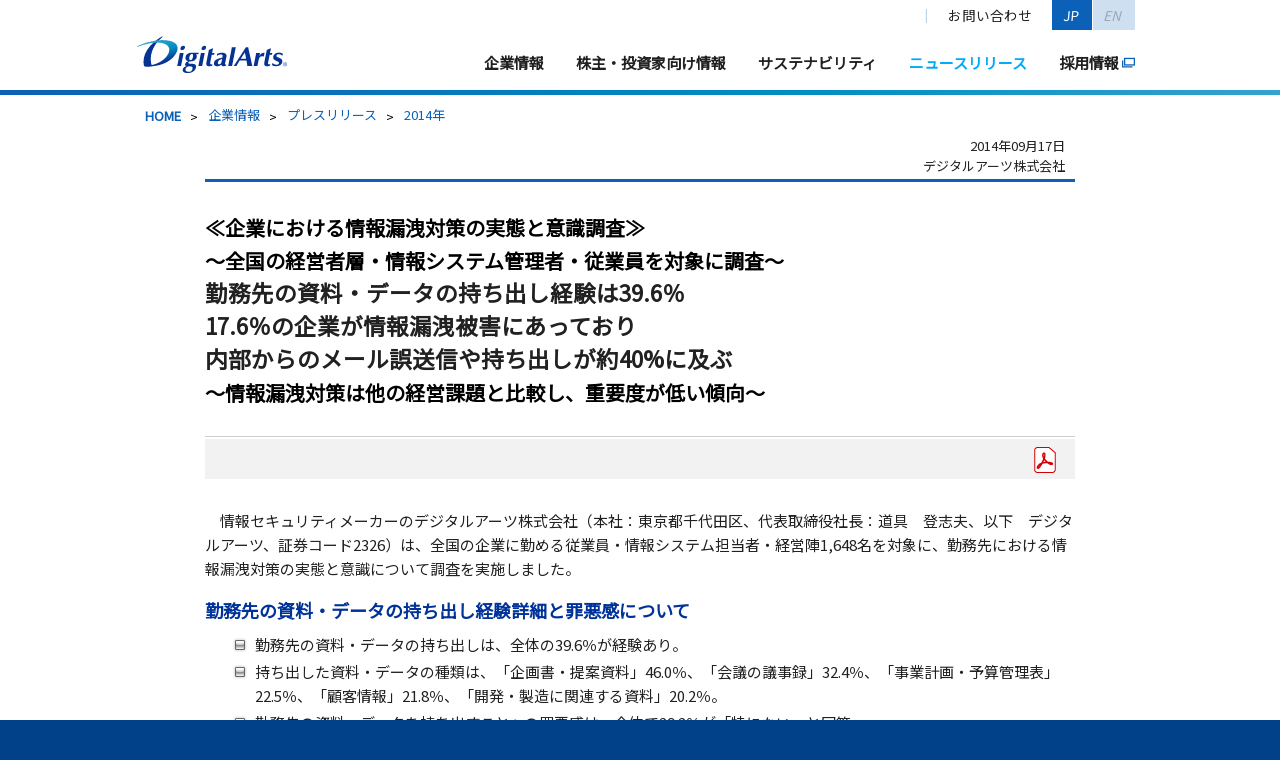

--- FILE ---
content_type: text/html
request_url: https://www.daj.jp/company/release/2014/0917_01/
body_size: 9296
content:
<!doctype html>
<html lang="ja">
<head>
	<meta charset="utf-8">
	<meta http-equiv="Content-Style-Type" content="text/css">
	<meta http-equiv="Content-Script-Type" content="text/javascript">
	<meta http-equiv="imagetoolbar" content="no">
	<meta name="copyright" content="Digital Arts Inc.">
	<meta name="keywords" content="情報漏えい,urlフィルタ,セキュリティ,メール保存,ファイル暗号化,デジタルアーツについて">
	<meta name="description" content="フィルタリング技術を核に、情報セキュリティ事業を展開するデジタルアーツ株式会社のプレスリリースを掲載しています。">
	<title>プレスリリース｜企業・IR・採用｜デジタルアーツ株式会社</title>
	<link rel="apple-touch-icon" href="/common/images/apple_touch_icon.png">
	<link rel="index" href="https://www.daj.jp/" title="情報漏えい対策・情報セキュリティならデジタルアーツ株式会社">
	<link rel="contents" href="https://www.daj.jp/sitemap/" title="サイトマップ">
	<noscript><link rel="stylesheet" type="text/css" href="/common/css/noscript.css"></noscript>
	<script src="https://code.jquery.com/jquery-3.6.0.min.js"></script>	<script type="text/javascript" src="/common/js/jquery.cookie.js"></script>
	<script type="text/javascript" src="/common/js/default.js?20250827063531"></script>
	<meta name="viewport" content="width=device-width, initial-scale=1.0">
	<script type="text/javascript" src="/common/js/jquery.slidemenu.js"></script>
	<script type="text/javascript" src="/common/js/responsive.js"></script>
    <script>
        (function($) {
            var responsiveW = '768'; /* iPadサイズは1024 */
            $(function() {
                responsive();
                $(window).on('resize', responsive);
            });
            function responsive() {
                //ブラウザサイズ1024以下のスマートデバイス
                if (window.matchMedia('screen and (max-width: ' + responsiveW + 'px)').matches) { //固定メニュー対応（body直下にしないとposition:fixedが効かない）
                    $('#header').prependTo('body').width('auto');
                } else {
                    $('#header').prependTo('#wrapper');
                }
            }
        })(jQuery);
    </script>
<script type="text/javascript" src="/common/js/lightbox.js"></script>
<link rel="stylesheet" type="text/css" href="/company/release/common/css/news.css?20250627011103" />
<!-- Global site tag (gtag.js) - Google Analytics -->
<script async src="https://www.googletagmanager.com/gtag/js?id=G-7GSREFYHK9"></script>
<script>
  window.dataLayer = window.dataLayer || [];
  function gtag(){dataLayer.push(arguments);}
  gtag('js', new Date());

  gtag('config', 'G-7GSREFYHK9');
</script>
<!-- Google Tag Manager -->
<script>(function(w,d,s,l,i){w[l]=w[l]||[];w[l].push({'gtm.start':
new Date().getTime(),event:'gtm.js'});var f=d.getElementsByTagName(s)[0],
j=d.createElement(s),dl=l!='dataLayer'?'&l='+l:'';j.async=true;j.src=
'https://www.googletagmanager.com/gtm.js?id='+i+dl;f.parentNode.insertBefore(j,f);
})(window,document,'script','dataLayer','GTM-5CLK2F9');</script>
<!-- End Google Tag Manager -->
</head>
<body id="company-release-2014-0917_01" class="company release 2014 0917_01">

	<nav class="slidemenu">
		<div id="menu_contents">
			<div id="menu_list">
				<h3><a href="https://www.daj.jp/">情報漏えい対策ならデジタルアーツ株式会社（Digital Arts）</a></h3>
				<p class="close"><a href="javascript:void(0);"><img src="/common/images/header/close.svg" alt="閉じる" /></a></p>
			<ul class="sub-menu">
		<li class="mnContact"><a href="/contact/">お問い合わせ</a></li>
		<li class="mnJp"><a href="/" title="Japanese">JP</a></li>
		<li class="mnEn"><a href="/en/" title="English">EN</a></li>
	</ul>
	<ul class="main-menu">
						<li class="mnCompany">
					<a href="/company/top/">企業情報</a>
		<ul class="layer-menu">
			<li>
				<a href="/company/top/">
					<span>企業情報</span><br>
					<span>About Digital Arts</span>
				</a>
				<ul>
					<li><a href="/company/greeting/">トップメッセージ</a></li>
					<li><a href="/company/mission/">ミッションステートメント</a></li>
					<li><a href="/company/about/">会社概要</a></li>
					<li><a href="/company/directors/">役員紹介</a></li>
					<li><a href="/company/business/">事業概要</a></li>
					<li><a href="/ir/library/mbp">中期経営計画</a></li>
					<li><a href="/company/map/">営業所・グループ会社</a></li>
					<li><a href="/company/history/">沿革</a></li>
					<li><a href="/company/pro_history/">製品/サービス史</a></li>
				</ul>
			</li>
		</ul>
	</li>
	<li class="mnIr">
		<a href="/ir/">株主・投資家向け情報</a>
		<ul class="layer-menu">
			<li>
				<a href="/ir/">
					<span>株主・投資家向け情報</span><br>
					<span>Investor Relations</span>
				</a>
				<ul>
					<li><a href="/ir/management/message/">トップメッセージ</a></li>
					<li><a href="/ir/library/mbp/">中期経営計画</a></li>
					<li><a href="https://sharedresearch.jp/ja/companies/2326" target="_blank" rel="nofollow" class="ico-popup">調査レポート(シェアードリサーチ)</a></li>
					<li><a href="/ir/news/">IRニュース</a></li>
					<li><a href="/ir/stock/calendar/">IRカレンダー</a></li>
					<li><a href="/company/release/">プレスリリース</a></li>
					<li>
						<span>経営方針</span>
						<ul>
							<li><a href="/ir/management/business/">事業戦略/事業内容</a></li>
							<li><a href="/ir/management/strength/">当社の強み</a></li>
							<li><a href="/ir/management/directors/">役員紹介</a></li>
							<li><a href="/ir/management/disclosure/" class="letterSpace-01">ディスクロージャーポリシー</a></li>
						</ul>
					</li>
					<li>
						<span>業績・財務情報</span>
						<ul>
							<li><a href="/ir/finance/highlight/">財務ハイライト</a></li>
						</ul>
					</li>
					<li>
						<span>IR資料室</span>
						<ul>
							<li><a href="/ir/library/result/">決算短信・補足資料</a></li>
							<li><a href="/ir/library/securities/">有価証券報告書等</a></li>
							<li><a href="/ir/library/mbp/">中期経営計画</a></li>
							<li><a href="/ir/library/report/">事業報告書</a></li>
							<li><a href="/ir/library/other/">その他資料</a></li>
						</ul>
					</li>
					<li>
						<span>株式基本情報</span>
						<ul>
							<li><a href="/ir/stock/information/">株式情報</a></li>
							<li><a href="https://jp.reuters.com/markets/companies/2326.T/" target="_blank" rel="nofollow" class="ico-popup">株価情報(ロイター)</a></li>
							<li><a href="/ir/stock/notification/">電子公告</a></li>
							<li><a href="/ir/stock/meeting/">株主総会資料</a></li>
							<li><a href="/ir/stock/dividend/">配当について</a></li>
						</ul>
					</li>
					<li><a href="/ir/faq/">よくあるご質問</a></li>
            		<li><a href="mai&#108;to&#58;inve&#115;&#116;o&#114;&#64;d&#97;&#106;.c&#111;.&#106;&#112;" class="ico-popup">IRお問い合わせ</a></li>
            		<li><a href="/ir/disclaimer/">免責事項</a></li>
				</ul>
			</li>
		</ul>
	</li>
	<li class="mnEsg">
		<a href="/esg/">サステナビリティ</a>
		<ul class="layer-menu">
			<li>
				<a href="/esg/">
					<span>サステナビリティ</span><br>
					<span>Sustainability</span>
				</a>
				<ul>
					<li><a href="/esg/message/">トップメッセージ</a></li>
					<li><a href="/esg/policy/">サステナビリティの考え方</a></li>
					<li><a href="/esg/materiality/">マテリアリティ(重要課題)</a></li>
					<li><a href="/esg/environment/">環境への取り組み</a></li>
					<li><a href="/esg/social/">社会への取り組み</a></li>
					<li><a href="/esg/governance/">ガバナンスへの取り組み</a></li>
				</ul>
			</li>
		</ul>
	</li>
		<li class="mnNews mnCurrent">
				<a href="/company/release/">ニュースリリース</a>
			<ul class="layer-menu">
				<li>
					<p>
						<span>ニュースリリース</span><br>
						<span>News Release</span>
					</p>
					<ul>
						<li><a href="/company/release/">プレスリリース</a></li>
						<li><a href="/company/topics/">トピックス</a></li>
						<li><a href="/company/media/">メディア掲載</a></li>
						<li><a href="/ir/news/">IRニュース</a></li>
					</ul>
				</li>
			</ul>
		</li>
		<li class="ico-popup"><a href="https://jobs.daj.jp/" target="_blank" rel="nofollow">採用情報</a></li>
	</ul>
			</div>
		</div>
	</nav>
	<div id="wrapper">
		<header id="header" class="hd-company">
			<section>
				<p class="logo"><a href="https://www.daj.jp/"><img src="/common/images/header/da.svg" alt="情報漏えい対策ならデジタルアーツ株式会社（Digital Arts）" /></a></p>
		<ul class="sub-menu">
		<li class="mnContact"><a href="/contact/">お問い合わせ</a></li>
		<li class="mnJp"><a href="/" title="Japanese">JP</a></li>
		<li class="mnEn"><a href="/en/" title="English">EN</a></li>
	</ul>
	<ul class="main-menu">
						<li class="mnCompany">
					<a href="/company/top/">企業情報</a>
		<ul class="layer-menu">
			<li>
				<a href="/company/top/">
					<span>企業情報</span><br>
					<span>About Digital Arts</span>
				</a>
				<ul>
					<li><a href="/company/greeting/">トップメッセージ</a></li>
					<li><a href="/company/mission/">ミッションステートメント</a></li>
					<li><a href="/company/about/">会社概要</a></li>
					<li><a href="/company/directors/">役員紹介</a></li>
					<li><a href="/company/business/">事業概要</a></li>
					<li><a href="/ir/library/mbp">中期経営計画</a></li>
					<li><a href="/company/map/">営業所・グループ会社</a></li>
					<li><a href="/company/history/">沿革</a></li>
					<li><a href="/company/pro_history/">製品/サービス史</a></li>
				</ul>
			</li>
		</ul>
	</li>
	<li class="mnIr">
		<a href="/ir/">株主・投資家向け情報</a>
		<ul class="layer-menu">
			<li>
				<a href="/ir/">
					<span>株主・投資家向け情報</span><br>
					<span>Investor Relations</span>
				</a>
				<ul>
					<li><a href="/ir/management/message/">トップメッセージ</a></li>
					<li><a href="/ir/library/mbp/">中期経営計画</a></li>
					<li><a href="https://sharedresearch.jp/ja/companies/2326" target="_blank" rel="nofollow" class="ico-popup">調査レポート(シェアードリサーチ)</a></li>
					<li><a href="/ir/news/">IRニュース</a></li>
					<li><a href="/ir/stock/calendar/">IRカレンダー</a></li>
					<li><a href="/company/release/">プレスリリース</a></li>
					<li>
						<span>経営方針</span>
						<ul>
							<li><a href="/ir/management/business/">事業戦略/事業内容</a></li>
							<li><a href="/ir/management/strength/">当社の強み</a></li>
							<li><a href="/ir/management/directors/">役員紹介</a></li>
							<li><a href="/ir/management/disclosure/" class="letterSpace-01">ディスクロージャーポリシー</a></li>
						</ul>
					</li>
					<li>
						<span>業績・財務情報</span>
						<ul>
							<li><a href="/ir/finance/highlight/">財務ハイライト</a></li>
						</ul>
					</li>
					<li>
						<span>IR資料室</span>
						<ul>
							<li><a href="/ir/library/result/">決算短信・補足資料</a></li>
							<li><a href="/ir/library/securities/">有価証券報告書等</a></li>
							<li><a href="/ir/library/mbp/">中期経営計画</a></li>
							<li><a href="/ir/library/report/">事業報告書</a></li>
							<li><a href="/ir/library/other/">その他資料</a></li>
						</ul>
					</li>
					<li>
						<span>株式基本情報</span>
						<ul>
							<li><a href="/ir/stock/information/">株式情報</a></li>
							<li><a href="https://jp.reuters.com/markets/companies/2326.T/" target="_blank" rel="nofollow" class="ico-popup">株価情報(ロイター)</a></li>
							<li><a href="/ir/stock/notification/">電子公告</a></li>
							<li><a href="/ir/stock/meeting/">株主総会資料</a></li>
							<li><a href="/ir/stock/dividend/">配当について</a></li>
						</ul>
					</li>
					<li><a href="/ir/faq/">よくあるご質問</a></li>
            		<li><a href="mai&#108;to&#58;inve&#115;&#116;o&#114;&#64;d&#97;&#106;.c&#111;.&#106;&#112;" class="ico-popup">IRお問い合わせ</a></li>
            		<li><a href="/ir/disclaimer/">免責事項</a></li>
				</ul>
			</li>
		</ul>
	</li>
	<li class="mnEsg">
		<a href="/esg/">サステナビリティ</a>
		<ul class="layer-menu">
			<li>
				<a href="/esg/">
					<span>サステナビリティ</span><br>
					<span>Sustainability</span>
				</a>
				<ul>
					<li><a href="/esg/message/">トップメッセージ</a></li>
					<li><a href="/esg/policy/">サステナビリティの考え方</a></li>
					<li><a href="/esg/materiality/">マテリアリティ(重要課題)</a></li>
					<li><a href="/esg/environment/">環境への取り組み</a></li>
					<li><a href="/esg/social/">社会への取り組み</a></li>
					<li><a href="/esg/governance/">ガバナンスへの取り組み</a></li>
				</ul>
			</li>
		</ul>
	</li>
		<li class="mnNews mnCurrent">
				<a href="/company/release/">ニュースリリース</a>
			<ul class="layer-menu">
				<li>
					<p>
						<span>ニュースリリース</span><br>
						<span>News Release</span>
					</p>
					<ul>
						<li><a href="/company/release/">プレスリリース</a></li>
						<li><a href="/company/topics/">トピックス</a></li>
						<li><a href="/company/media/">メディア掲載</a></li>
						<li><a href="/ir/news/">IRニュース</a></li>
					</ul>
				</li>
			</ul>
		</li>
		<li class="ico-popup"><a href="https://jobs.daj.jp/" target="_blank" rel="nofollow">採用情報</a></li>
	</ul>
			<nav class="hdr_nav">
				</nav>
			<ol class="smph_menu"><li><a href="javascript:void(0);">menu</a></li></ol>
		</section>
	</header>
		<div id="breadCrumb">

	<ul>
		<li><a href="/">HOME</a></li>
		<li>&gt;&nbsp;<a href="/company/">企業情報</a></li>
<li>&gt;&nbsp;<a href="/company/release/">プレスリリース</a></li>
<li>&gt;&nbsp;<a href="/company/release/2014/">2014年</a></li>
	</ul>

</div>		<div id="contents">
			<div id="main">
									<link type="text/css" rel="stylesheet" href="/webtopics/common/css/news.css?20250627011355" />
					<div class="left">
						<div id="contentsBodyArea">
<!-- **********contentsBodyArea:Start************ -->
<!-- ===================Date:Start==================== -->
<p class="releaseDate">2014年09月17日<br />デジタルアーツ株式会社</p>
<!-- ===================Date:End====================== -->

<h1 class="releaseTitle">
<!-- ===================Title:Start==================== -->
<span class="subTitle">≪企業における情報漏洩対策の実態と意識調査≫<br />
～全国の経営者層・情報システム管理者・従業員を対象に調査～</span><br />
勤務先の資料・データの持ち出し経験は39.6％<br />
17.6％の企業が情報漏洩被害にあっており<br />
内部からのメール誤送信や持ち出しが約40%に及ぶ<br />
<span class="subTitle">～情報漏洩対策は他の経営課題と比較し、重要度が低い傾向～</span>
<!-- ===================Title:End====================== -->
</h1>

<div id="pdfArea">

  <ul>
	<li><a href="/company/release/data/2014/091701.pdf" target="_blank"></a></li>
  </ul>

</div>

<div class="itemSection">

<p class="textIndent marginBottom2">情報セキュリティメーカーのデジタルアーツ株式会社（本社：東京都千代田区、代表取締役社長：道具　登志夫、以下　デジタルアーツ、証券コード2326）は、全国の企業に勤める従業員・情報システム担当者・経営陣1,648名を対象に、勤務先における情報漏洩対策の実態と意識について調査を実施しました。</p>

<h2>勤務先の資料・データの持ち出し経験詳細と罪悪感について</h2>

	<ul class="listStyle1 ml25 mb20">
		<li>勤務先の資料・データの持ち出しは、全体の39.6％が経験あり。</li>
		<li>持ち出した資料・データの種類は、「企画書・提案資料」46.0％、「会議の議事録」32.4％、「事業計画・予算管理表」22.5％、「顧客情報」21.8％、「開発・製造に関連する資料」20.2％。</li>
		<li>勤務先の資料・データを持ち出すことへの罪悪感は、全体で29.2％が「特にない」と回答。</li>
		<li>持ち出し方法は、USB等の「記録メディアに保存」72.4％が圧倒的に多く、「Webメールに添付して自分宛に送信」21.8％、「勤務先のメールに添付して自分宛に送信」18.7％となった。</li>
		<li>従業員全体で個人端末を業務で使っている割合は41.7％。また、個人端末の業務利用において、「許可されている」35.6％、「禁止されている」24.4％、「許可も禁止もされていない」40.0％となった。その中で、Webサービス・アプリの使用率は58.6％で、「Gmail」40.1％、「Yahoo！メール」30.2％、「LINE」22.2％を良く使用している。</li>
	</ul>

<h2>実際に情報漏洩被害にあった経験</h2>

	<ul class="listStyle1 ml25 mb20">
		<li>企業の経営陣・情報システム担当者が情報漏洩を経験した割合は17.6％。その内訳は、「内部によるメール誤送信」40.4％、「内部によるデータ持ち出し」38.5％、「外部からのサイバー攻撃」21.1％。</li>
		<li>情報漏洩被害が経営にどのような悪影響を及ぼしたかについては、「信頼の失墜」37.6％、「対策コストの増加」25.7％、「ビジネス機会の損失」18.3％。</li>
	</ul>

<h2>経営陣が実際に行っている対策と情報漏洩リスクに対する意識について</h2>

	<ul class="listStyle1 ml25 mb20">
		<li>実際に行っている情報漏洩対策は、「外部からのサイバー攻撃、ウイルス等の入り口対策」74.4％が一番高く、内部からの情報漏洩に有効な対策は、「Webサービスの使用制限・監視」40.3％、「ファイル送受信時の暗号化対策」36.6％、「電子メールの誤送信対策・監視」29.3％と低かった。</li>
		<li>ここ最近になって、情報漏洩対策を重要視するようになったか変化を聞いたところ、重要度が増したと回答した合計は48.9％であった。</li>
		<li>経営陣が抱える経営課題全体の中で、他の課題と比較して情報セキュリティリスクを「非常に重要である」と回答した割合は低く、「外部からの情報セキュリティリスク軽減」17.8％、「内部からの情報セキュリティリスク軽減」12.9％となった。</li>
	</ul>

</div>

<div class="bgLBlue mb40">
<strong>【調査概要】</strong><br />
調査対象：｢スマートフォン｣｢タブレット｣｢ノートPC｣のいずれかを普段利用している全国の20歳以上の就業者（男女）<br />
調査期間：2014年8月27日（水）～28日（木）<br />
調査方法：インターネット調査<br />
有効回答数：1,648サンプル（経営陣：309サンプル、情報システム担当者：309サンプル、従業員：1,030サンプル）<br />
実施機関：株式会社マクロミル
</div>

<div class="itemSection">

<p class="textIndent marginBottom2">今回の調査は、ここ最近、企業が扱う機密情報や顧客情報といった重要情報が漏洩する事件が増えていることから、実務レベルで業務にあたる従業員、管理する立場の情報システム担当者、企業の経営を担う立場の経営陣に対し、勤務先の資料や情報をどのように扱っているのかといった実態と、過去に起きた情報漏洩の経験や被害内容、そして、経営陣が把握する経営リスクの中で、これだけ社会問題化している情報漏洩に対し、どれほど重要視し、実際どのような対策を行っているのか調査を行いました。</p>

<p class="textIndent marginBottom2">今回の調査結果から、全体の39.6％が勤務先の資料・データの持ち出し経験があり、持ち出すことの罪悪感は29.2％が「特にない」と回答しています。また、全体的に中小企業の経営陣の数値が高いことから、従業員への教育や対策だけでなく、経営陣自らのセキュリティ意識を高める必要があると言えるでしょう。</p>

<p class="textIndent marginBottom2">実際に情報漏洩被害を経験した企業は17.6％で、その内訳は、「内部によるメール誤送信」が40.4%、「内部によるデータ持ち出し」は38.5%、と内部からの情報漏洩が上位2つを占めていることがわかりました。このことから、外部からのサイバー攻撃対策も重要ですが、内部からの情報漏洩対策がより現実的で重要であり、まず取り組むべき課題と言えるでしょう。</p>

<p class="textIndent marginBottom2">そして、企業における情報漏洩対策の重要度について、経営陣全体の48.9%が「重要度が増した」と回答しましたが、実際は他の経営課題と比較すると、「情報セキュリティリスクの軽減」を「非常に重要である」と回答した割合は低く、「外部からの攻撃対策」は17.8%、「内部からの漏洩対策」は12.9％という結果でした。また、IT投資の中での情報漏洩対策において、57.4%が「投資していない」と回答していることから、日本の企業経営において、情報漏洩対策が経営課題の中で最重要課題として重要視されていないことがわかりました。</p>

<p class="textIndent marginBottom2">日本国内における中小企業・小規模事業者数は産業全体の99.7％（2012年2月時点、経済産業省発表）を占めていますが、業界問わず、機密情報や顧客情報が漏洩した場合の対策が不十分であり、企業の信頼を大きく損なうほどの損害がいつ起きてもおかしくない状態と言えます。また、大企業にとっても、取引先のセキュリティポリシーは非常に重要な判断材料になってきており、自社の資料やデータを扱う際には同じ管理ツールや対策ソフトの導入を条件にする等、情報漏洩が発生するあらゆるケースを想定して管理しなければならない時代になりました。</p>

<p class="textIndent marginBottom4">デジタルアーツでは今回の調査結果を通じて、特に企業の経営を担う経営陣に対し、自らの情報漏洩に対する意識を見直していただき、業界や企業規模問わず、機密情報や顧客情報といった重要情報の取り扱い運用ルールや情報漏洩対策が見直されることを期待しております。今後も、情報セキュリティメーカーとして、一人でも多くの方が安全なインターネットライフを過ごしていただけるように、全国レベルの調査結果を通じて様々な情報を提供してまいります。</p>

<h3 class="mb10">今回の調査結果について</h3>

<dl class="listStyle2 marginBottom6">
<dt>新日本有限責任監査法人　アドバイザリー事業部　マネージャー　中山裕之氏</dt>
<dd>
<p class="marginBottom1">今回の調査結果から、日本経済の根幹を支える中小企業においては、情報漏洩リスクの認識やそのリスクへの取り組みが昨今の環境変化に追いついていないことが窺えます。下請け企業、孫請け企業をサプライチェーンに抱える大手企業にとっては、預けている機密情報や顧客情報が、いつ、どういった手段や攻撃で流出してもおかしくない状況に置かれていることになり、企業のリスク管理における重要な課題と言えましょう。これから、日本のIT環境はクラウド化、モバイル化が進んで利便性が高まると同時に、ビジネスではグローバル化も進むため、各社のセキュリティ対策はますます複雑を極め、従来の情報セキュリティ対策の延長ではいずれ対処しきれなくなるでしょう。</p>

<p class="marginBottom1">このような状況の中、まずは経営層が自社で所有・保管する情報資産の価値を把握し、重要な情報資産に対する様々な脅威を想定したセキュリティ対策の実施に向けて旗を振らなければ、外からの攻撃による情報流出、悪意ある内部からの持ち出し、或いは従業員の過失による情報漏洩に起因するビジネスインパクトを防ぐことはできません。情報漏洩が起きた後に受けるビジネスインパクトは図り知れません。一度の情報漏洩で、事業活動の停滞を余儀なくされ、ステークホルダーから信頼を失い、最悪の場合、巨大な損失や企業生命を揺るがしかねない問題に発展することもあります。過去の情報漏洩事件を見れば、外部からの攻撃や内部の不正による情報漏洩は企業規模や業種に関係なく起こっています。各社の経営層は、情報漏洩のリスクを、別世界のホラーストーリーでも、社内の特定の担当の役割でもなく、自らの課題として取り組む時期にきています。</p>

<p class="marginBottom1">取り組みに当たっては、サイバー攻撃の手口は巧妙化の一途にあり、一つの会社が独自に取り組んで対応することが難しくなってきていることも認識しておく必要があります。そうした状況に対処するためには、業界内での情報共有の推進や外部の専門家の活用も考えていくべきでしょう。</p>
</dd>
</dl>

<p>【参照】調査結果の詳細をグラフ・解説入りで参照していただけます。<br />
<img width="15" height="18" alt="PDF" src="/common/images/icon/pdfS.gif" /><a href="/company/release/data/2014/091701_reference.pdf" target="_blank">&nbsp;「企業における情報漏洩対策の実態と意識調査」</a></p>

</div>

<p class="itemSection alignRight dottedBorder1">以上</p>

<div class="itemSection2 dottedBorder1">
<!-- ====================aboud:Start=================== -->

<dl class="listStyle2">
<dt>デジタルアーツについて</dt>
<dd>デジタルアーツは、フィルタリング技術を核に、情報セキュリティ事業を展開する企業です。製品の企画・開発・販売・サポートまでを一貫して行い、国産初のWebフィルタリングソフトを市場に出したメーカーならではの付加価値を提供しています。また、フィルタリング製品の根幹を支える国内最大級のWebフィルタリングデータベースと、世界27の国と地域で特許を取得した技術力が高く評価されています。国内でトップシェアを誇るWebフィルタリングソフトとして、家庭及び個人向け「i-フィルター」・企業向け「i‐FILTER」「i-FILTER ブラウザー＆クラウド」を提供する他、企業向けとしてメールセキュリティソフト「m-FILTER」、メール誤送信防止ソリューション「m-FILTER MailAdviser」、セキュア・プロキシ・アプライアンス製品「D-SPA」、ファイル暗号化・追跡ソリューション「FinalCode」を提供しています。</dd>
</dl>

<!-- ====================aboud:End===================== -->
</div>

<div class="itemSection2 marginBottom4">
<!-- ====================Raboud:Start=================== -->
<ul class="captionText1">
<li>※&nbsp;デジタルアーツ/DIGITAL ARTS、ZBRAIN、アイフィルター/i-フィルター/i-FILTER/i-FILTER EndPoint Controller、m-FILTER/m-FILTER MailFilter/m-FILTER Archive/m-FILTER Anti-Spam/m-FILTER File Scan、D-SPA はデジタルアーツ株式会社の登録商標です。</li>
<li>※&nbsp;FinalCodeは、株式会社アイキュエスの登録商標です。</li>
<li>※&nbsp;その他、記載されている製品名などの固有名詞は、各社の商標または登録商標です。</li>
</ul>
<!-- ====================Raboud:End===================== -->
</div>
<!-- **********contentsBodyArea:End************** -->

<!-- ===================mainTxt:End==================== -->
</div>					</div>
							</div>
		</div>
		<footer id="footer">
            <p id="backTotop"><a href="javascript:void(0);"><img src="/common/images/footer/totop.svg" alt="このページの先頭へ"></a></p>
            <div class="footerContent">
            <ul class="footerMenuList">
                <li><a href="/"><img src="/common/images/footer/da.svg" loading="lazy" alt="Digital Arts Inc." width="100" height="25"></a></li>
                <li><a href="/">HOME</a></li>
                <li><a href="/bs/">企業・官公庁のお客様</a></li>
                <li><a href="/es/">学校関係のお客様</a></li>
                <li><a href="/cs/" target="_blank">個人のお客様（i-フィルター）</a></li>
                <li><a href="https://download.daj.co.jp/support/" target="_blank" rel="nofollow">サポート</a></li>
                <li><a href="/partner/">パートナー様</a></li>
                <li><a href="/company/top/">企業情報</a></li>
                <li><a href="/ir/">株主・投資家向け情報</a></li>
                <li><a href="/esg/">サステナビリティ</a></li>
                <li><a href="https://jobs.daj.jp/" target="_blank" rel="nofollow">採用情報(新卒・キャリア)</a></li>
                <li><a href="/contact/">お問い合わせ</a></li>
            </ul>
            <ul class="footerSnsList">
                <li><a href="https://twitter.com/DA_IDL" target="_blank">公式X（旧Twitter）ページ</a></li>
                <li><a href="https://www.facebook.com/DigitalArts.Japan/" target="_blank">公式Facebookページ</a></li>
                <li><a href="https://www.youtube.com/@DajJp" target="_blank">公式YouTubeチャンネル</a></li>
            </ul>
            <ul class="footerLinkList">
                <li class="homeLinkSp"><a href="/">HOME</a></li>
                <li><a href="/sitemap/">サイトマップ</a></li>
                <li><a href="/sitepolicy/">商標・ロゴ及びサイトご利用上の注意</a></li>
                <li><a href="/privacy/">個人情報保護方針</a></li>
                <li><a href="/security_policy/">セキュリティポリシー</a></li>
                <li><a href="/terms/">利用規約</a></li>
            </ul>
            <p class="footerCopyright">Copyright &copy; 2025 Digital Arts Inc.</p>
        </div>
    </footer>
	</div>
	
<!-- Retargeting [Yahoo] -->
<script type="text/javascript" language="javascript">
	/* <![CDATA[ */
	var yahoo_retargeting_id = 'LNQ6KAK57L';
	var yahoo_retargeting_label = '';
	/* ]]> */
</script>
<script type="text/javascript" language="javascript" src="//b92.yahoo.co.jp/js/s_retargeting.js"></script>

<!-- Retargeting [Google] -->
<script type="text/javascript">
	/* <![CDATA[ */
	var google_conversion_id = 968196142;
	var google_custom_params = window.google_tag_params;
	var google_remarketing_only = true;
	/* ]]> */
</script>
<script type="text/javascript" src="//www.googleadservices.com/pagead/conversion.js">
</script>
<noscript>
	<div style="display:inline;">
		<img height="1" width="1" style="border-style:none;" alt="" src="//googleads.g.doubleclick.net/pagead/viewthroughconversion/968196142/?value=0&amp;guid=ON&amp;script=0" />
	</div>
</noscript>

</body>
</html>


--- FILE ---
content_type: text/css
request_url: https://www.daj.jp/company/release/common/css/news.css?20250627011103
body_size: 2566
content:
@charset "UTF-8";
@import url(/common/css/reset.css?20190610094926);
@import url(/common/css/style.v2.css?20020612);
@import url(/common/css/header.v2.css?20230718);
@import url(/common/css/footer.css?20221031035645);
@import url(/common/css/layout.v2.css?20020612);
@import url(/common/css/smph/layout.v2.css?20230217);
/* 
grid1020
====================================================*/
.column {
  display: flex;
  flex-wrap: wrap;
  width: 100%;
  max-width: 1024px;
  margin-right: auto;
  margin-left: auto;
  padding-right: 2px;
  padding-left: 2px;
}
@media screen and (max-width: 1023px) {
  .column {
    width: 100vw;
    padding-right: 0;
    padding-left: 0;
  }
}
.column .column {
  padding-right: 0;
  padding-left: 0;
}

.col12 {
  width: 990px;
  margin-right: auto;
  margin-left: auto;
}
@media screen and (max-width: 1023px) {
  .col12 {
    width: 98vw;
    margin-right: 1vw;
    margin-left: 1vw;
  }
}
@media screen and (max-width: 767px) {
  .col12 {
    width: 94vw;
    margin-right: 3vw;
    margin-left: 3vw;
  }
}

.col9 {
  width: 720px;
  margin-right: 15px;
  margin-left: 15px;
}
@media screen and (max-width: 1023px) {
  .col9 {
    width: 72vw;
    margin-left: 1vw;
    margin-right: 1vw;
  }
}
@media screen and (max-width: 767px) {
  .col9 {
    width: 94vw;
    margin-right: 3vw;
    margin-left: 3vw;
  }
}

.col8 {
  width: 620px;
  margin-right: 15px;
  margin-left: 15px;
}
@media screen and (max-width: 1023px) {
  .col8 {
    width: 48vw;
    margin-left: 1vw;
    margin-right: 1vw;
  }
}
@media screen and (max-width: 767px) {
  .col8 {
    width: 94vw;
    margin-right: 3vw;
    margin-left: 3vw;
  }
}

.col7 {
  width: 560px;
  margin-right: 15px;
  margin-left: 15px;
}
@media screen and (max-width: 1023px) {
  .col7 {
    width: 48vw;
    margin-left: 1vw;
    margin-right: 1vw;
  }
}
@media screen and (max-width: 767px) {
  .col7 {
    width: 94vw;
    margin-right: 3vw;
    margin-left: 3vw;
  }
}

.col6 {
  width: calc((100% - 15px * 4) / 2);
  margin-right: 15px;
  margin-left: 15px;
}
@media screen and (max-width: 1023px) {
  .col6 {
    width: 48vw;
    margin-left: 1vw;
    margin-right: 1vw;
  }
}
@media screen and (max-width: 767px) {
  .col6 {
    width: 94vw;
    margin-right: 3vw;
    margin-left: 3vw;
  }
}

.col5 {
  width: 400px;
  margin-right: 15px;
  margin-left: 15px;
}
@media screen and (max-width: 1023px) {
  .col5 {
    width: 48vw;
    margin-left: 1vw;
    margin-right: 1vw;
  }
}
@media screen and (max-width: 767px) {
  .col5 {
    width: 94vw;
    margin-right: 3vw;
    margin-left: 3vw;
  }
}

.col4 {
  width: calc((100% - 15px * 6) / 3);
  margin-right: 15px;
  margin-left: 15px;
}
@media screen and (max-width: 1023px) {
  .col4 {
    width: 31.3333333333vw;
    margin-left: 1vw;
    margin-right: 1vw;
  }
}
@media screen and (max-width: 767px) {
  .col4 {
    width: 94vw;
    margin-right: 3vw;
    margin-left: 3vw;
  }
}

.col3 {
  width: calc((100% - 15px * 8) / 4);
  margin-right: 15px;
  margin-left: 15px;
}
@media screen and (max-width: 1023px) {
  .col3 {
    width: 23vw;
    margin-left: 1vw;
    margin-right: 1vw;
  }
}
@media screen and (max-width: 767px) {
  .col3 {
    width: 94vw;
    margin-right: 3vw;
    margin-left: 3vw;
  }
}

@media screen and (max-width: 767px) {
  .col8.sp_col12 {
    width: 94vw;
    margin-right: 3vw;
    margin-left: 3vw;
  }
}

.d-flex {
  display: flex;
  flex-wrap: wrap;
}

.justify-content-between {
  justify-content: space-between;
}
.justify-content-between:after {
  display: none;
}

.justify-content-center {
  justify-content: center;
}

.flex-grow {
  flex-grow: 1;
}

.flex-wrap {
  display: block;
  width: 100%;
}
@media screen and (max-width: 767px) {
  .flex-wrap {
    display: none;
  }
}

/* 
/newsrelease list CSS　2024/01～
====================================================*/
html {
  scroll-behavior: smooth;
  -webkit-font-smoothing: subpixel-antialiased;
}

@media screen and (min-width: 769px) {
  #header {
    border-bottom: 7px solid #0b61b7;
  }
  #header .hdr_nav {
    display: none;
  }
}

#contents {
  color: #212121;
}

#main {
  font-size: 0.9375rem;
  color: #212121;
  text-align: center;
  overflow: hidden;
}
@media screen and (max-width: 767px) {
  #main {
    font-size: 0.875rem;
  }
}

.headline1 {
  position: relative;
  text-align: center;
  background-color: #f0f5fa;
}
.headline1 h1 {
  text-indent: 100%;
  white-space: nowrap;
  overflow: hidden;
}
@media screen and (min-width: 1681px) {
  .headline1 {
    min-height: 390px;
    background-image: url("/company/release/common/images/release_main_title.svg"), url("/company/release/common/images/release_main_visual.jpg");
    background-repeat: no-repeat, no-repeat;
    background-position: center, center;
    background-size: contain, 100% auto;
  }
}
@media screen and (min-width: 768px) and (max-width: 1680px) {
  .headline1 {
    height: 390px;
    background-image: url("/company/release/common/images/release_main_title.svg"), url("/company/release/common/images/release_main_visual.jpg");
    background-repeat: no-repeat, no-repeat;
    background-position: center, center;
    background-size: contain, auto 390px;
  }
}
@media screen and (max-width: 767px) {
  .headline1 {
    width: 100vw;
    height: 40vw;
    background-image: url("/company/release/common/images/release_main_title.svg"), url("/company/release/common/images/release_main_visual.jpg");
    background-repeat: no-repeat, no-repeat;
    background-position: center, center;
    background-size: 125% 125%, auto 40vw;
  }
}

.headline_overline {
  margin-top: 80px;
}
@media screen and (max-width: 767px) {
  .headline_overline {
    margin-top: 40px;
  }
}
.headline_overline span {
  display: flex;
  align-items: center;
  justify-content: left;
  height: 40px;
  background-color: rgba(0, 170, 245, 0.2);
  color: #212121;
  border-top: 1px solid #00aaf5;
  font-weight: bold;
  font-size: 1.25rem;
}
@media screen and (min-width: 990px) {
  .headline_overline span {
    padding-left: calc(50% - 495px);
  }
}
@media screen and (max-width: 989px) {
  .headline_overline span {
    height: auto;
    padding: 5px 10px;
    font-size: 16px;
  }
}

.headline3 {
  background-image: linear-gradient(to top, #00aaf5 100%, #00aaf5 100%);
  background-repeat: no-repeat;
  background-size: 100% 1px;
  background-position: left 0px top 50%;
}
.headline3 > * {
  box-shadow: -12px 0 0 0 #FFF, -15px 0 0 0 #00aaf5;
  margin-left: 15px;
  padding-right: 15px;
  min-height: 40px;
  padding-top: 10px;
  padding-bottom: 9px;
  display: inline-block;
  background-color: #FFF;
  font-size: 16px;
  color: #212121;
  font-size: 16px;
}
@media screen and (max-width: 767px) {
  .headline3 > * {
    font-size: 15px;
  }
}

.innerLink > * {
  display: flex;
  flex-wrap: wrap;
  gap: 4px 10px;
  padding: 1.33em 1em;
  background: #f0f5fa;
  border-right: 1px solid #00aaf5;
  border-left: 1px solid #00aaf5;
  font-size: 0.9375rem;
}
.innerLink > * > * {
  position: relative;
  display: inline-block;
  width: 90px;
}
.innerLink > * > * a {
  color: #212121;
}
.innerLink > * > * strong {
  color: #00aaf5;
}
.innerLink > * > *:before {
  display: inline-block;
  vertical-align: -5%;
  margin-right: 0.25em;
  width: 1em;
  height: 1em;
  content: "";
  background: url("data:image/svg+xml;charset=utf8,%3C%3Fxml%20version%3D%221.0%22%20encoding%3D%22UTF-8%22%3F%3E%3Csvg%20id%3D%22_%E3%83%AC%E3%82%A4%E3%83%A4%E3%83%BC_1%22%20data-name%3D%22%E3%83%AC%E3%82%A4%E3%83%A4%E3%83%BC%201%22%20xmlns%3D%22http%3A%2F%2Fwww.w3.org%2F2000%2Fsvg%22%20width%3D%2214%22%20height%3D%2214%22%20viewBox%3D%220%200%2014%2014%22%3E%20%3Cdefs%3E%20%3Cstyle%3E%20.cls-1%20%7B%20fill%3A%20%2300b4ff%3B%20%7D%20.cls-2%20%7B%20fill%3A%20none%3B%20stroke%3A%20%23fff%3B%20stroke-linecap%3A%20round%3B%20stroke-linejoin%3A%20round%3B%20%7D%20.cls-3%20%7B%20fill%3A%20%2300aaf5%3B%20%7D%20%3C%2Fstyle%3E%20%3C%2Fdefs%3E%20%3Ccircle%20class%3D%22cls-1%22%20cx%3D%227%22%20cy%3D%227%22%20r%3D%227%22%2F%3E%20%3Ccircle%20class%3D%22cls-3%22%20cx%3D%227%22%20cy%3D%227%22%20r%3D%227%22%2F%3E%20%3Cpolyline%20class%3D%22cls-2%22%20points%3D%2210%205.92%207%208.92%204%205.92%22%2F%3E%3C%2Fsvg%3E") no-repeat top left/contain;
}
.innerLink > * > *.hasSelect {
  margin: 0;
  padding: 0 0 0 10px;
}
.innerLink > * > *.hasSelect:before, .innerLink > * > *.hasSelect:after {
  display: none;
}
.innerLink .select-wrap {
  position: relative;
  width: 100%;
}
.innerLink .select-wrap:before {
  content: "";
  position: absolute;
  display: block;
  top: 0;
  right: 0;
  height: 100%;
  width: 30px;
  background: url(data:image/svg+xml;charset=utf8,%3C%3Fxml%20version%3D%221.0%22%20encoding%3D%22UTF-8%22%3F%3E%3Csvg%20id%3D%22b%22%20data-name%3D%22%E8%83%8C%E6%99%AF%22%20xmlns%3D%22http%3A%2F%2Fwww.w3.org%2F2000%2Fsvg%22%20width%3D%2220%22%20height%3D%2213%22%20viewBox%3D%220%200%2020%2013%22%3E%20%3Cdefs%3E%20%3Cstyle%3E%20.g%20%7B%20fill%3A%20none%3B%20stroke%3A%20%2300AAF5%3B%20stroke-linecap%3A%20round%3B%20stroke-linejoin%3A%20round%3B%20stroke-width%3A%202px%3B%20%7D%20%3C%2Fstyle%3E%20%3C%2Fdefs%3E%20%3Cpolyline%20class%3D%22g%22%20points%3D%2216.067%203.263%2010.217%209.263%204.366%203.263%22%2F%3E%3C%2Fsvg%3E) no-repeat center center/50%;
  pointer-events: none;
}
.innerLink .select-wrap select {
  -webkit-appearance: none;
  -moz-appearance: none;
  appearance: none;
  width: 6em;
  padding: 2.5px 0 2.5px 5px;
  border: 1px solid #00aaf5;
}

.newsList {
  font-size: 1rem;
  margin-top: 24px;
  margin-bottom: 24px;
}
.newsList > * {
  border-bottom: 1px solid #BED2E6;
  padding: 1em 0;
  color: #212121;
  list-style: none;
}
.newsList > * a, .newsList > * a:visited {
  color: #212121;
}
.newsList time {
  font-weight: bold;
  margin-right: 0.75em;
}
@media screen and (max-width: 768px) {
  .newsList time {
    display: block;
    margin-bottom: 0.5em;
  }
}
.newsList .category {
  text-align: center;
  margin-right: 0.2em;
  padding: 2px 1em 3px;
  display: inline-block;
  background-color: #00aaf5;
  border: 1px solid #00aaf5;
  color: #fff;
  line-height: 1;
  font-size: 0.75rem;
  min-width: 10em;
}
.newsList .subCategory {
  box-sizing: border-box;
  text-align: center;
  margin-right: 0.2em;
  padding: 2px 1em 3px;
  display: inline-block;
  border: 1px solid #00aaf5;
  color: #00aaf5;
  line-height: 1;
  font-size: 0.75rem;
  min-width: 10em;
}
.newsList p {
  margin-top: 0.7em;
  font-weight: bold;
}
.newsList a[href*=".pdf"] {
  display: inline-block;
  padding-left: 22px;
  background: url(/common/images/icon/pdfS.gif) no-repeat 0px 0px;
}

.tabLink.tabItem4 {
  width: 100%;
  max-width: 1024px;
  margin: 30px auto 10px;
  padding-right: 17px;
  padding-left: 17px;
}
@media screen and (max-width: 768px) {
  .tabLink.tabItem4 {
    padding-right: 3vw;
    padding-left: 3vw;
  }
}
.tabLink.tabItem4 ul {
  display: flex;
  flex-direction: row;
  border-right: 1px solid #00aaf5;
  flex-wrap: wrap;
  align-items: baseline;
}
.tabLink.tabItem4 ul li {
  width: calc(100% / 4);
  border-left: 1px solid #00aaf5;
}
.tabLink.tabItem4 ul li a, .tabLink.tabItem4 ul li > span {
  display: block;
  position: relative;
  height: 65px;
}
@media screen and (max-width: 768px) {
  .tabLink.tabItem4 ul li a, .tabLink.tabItem4 ul li > span {
    height: 10vw;
  }
}
.tabLink.tabItem4 ul li a:hover, .tabLink.tabItem4 ul li > span:hover {
  cursor: pointer;
}
.tabLink.tabItem4 ul li a:after, .tabLink.tabItem4 ul li > span:after {
  content: "";
  display: block;
  position: absolute;
  top: 62px;
  left: 3%;
  width: 0%;
  height: 3px;
  background-color: #00aaf5;
  transition: 0.3s;
}
@media screen and (max-width: 768px) {
  .tabLink.tabItem4 ul li a:after, .tabLink.tabItem4 ul li > span:after {
    top: 10vw;
  }
}
.tabLink.tabItem4 ul li a:hover:after, .tabLink.tabItem4 ul li > span:hover:after {
  width: 94%;
}
.tabLink.tabItem4 ul li a > span, .tabLink.tabItem4 ul li > span > span {
  font-size: 16px;
  font-weight: bold;
  color: #212121;
  position: absolute;
  display: inline-block;
  width: 100%;
  left: 0;
  top: 50%;
  transform: translateY(-50%);
  text-align: center;
  transition: 0.3s;
}
@media screen and (max-width: 533px) {
  .tabLink.tabItem4 ul li a > span, .tabLink.tabItem4 ul li > span > span {
    font-size: 3vw;
  }
}
.tabLink.tabItem4 ul li a:hover span, .tabLink.tabItem4 ul li > span:hover span {
  color: #00aaf5;
}
.tabLink.tabItem4 ul li.tabLabelActive a:after, .tabLink.tabItem4 ul li.tabLabelActive span:after {
  width: 94%;
}
.tabLink.tabItem4 ul li.tabLabelActive a span, .tabLink.tabItem4 ul li.tabLabelActive span span {
  color: #00aaf5;
}
@media screen and (max-width: 767px) {
  .tabLink.tabItem4 {
    line-height: 1;
  }
}

--- FILE ---
content_type: text/css
request_url: https://www.daj.jp/webtopics/common/css/news.css?20250627011355
body_size: 4166
content:
@charset "UTF-8";
@import url(/webtopics/common/css/share.css);
/*##########################################################################################
##// トピックス・プレスリリース共通 //######################################################
##########################################################################################*/
#breadCrumb li.title {
  text-overflow: ellipsis;
  width: 720px;
  white-space: nowrap;
  overflow: hidden;
}

#main {
  max-width: 870px;
  margin-right: auto;
  margin-left: auto;
  float: none;
  font-size: 0.9375rem;
  line-height: 1.6;
  /*111024プレスリリース用 山本追加*/
  /*「shared/css/cmn.css」より */
}
#main article {
  padding: 0 10px;
}
#main article dl {
  margin: 20px 0 30px 0;
}
#main article dl dt {
  padding-right: 1em;
  float: left;
}
#main article dl dd {
  padding: 0 0 1em 15.4em;
  margin-bottom: 1em;
  word-wrap: break-word;
  border-bottom: 1px dotted #ccc;
  position: relative;
}
#main article dl dd.pdf {
  padding-left: 7em;
}
#main article dl dd.pdf span {
  display: inline-block;
  padding-left: 22px;
  background: url(/common/images/icon/pdfS.gif) no-repeat 0px 0px;
}
#main article dl dd b {
  font-size: 0.5625rem;
  border-radius: 3px;
  display: inline-block;
  width: 98px;
  height: 20px;
  text-align: center;
  position: absolute;
  top: 0;
  left: 90px; /* border: 1px solid #ccc;*/
  font-weight: normal;
  background: #ddd;
}
#main article dl dd em {
  font-size: 0.6875rem;
}
#main article li {
  margin-bottom: 5px;
  padding-left: 1em;
  text-indent: -1em;
  line-height: 1.5;
  font-size: 85%;
}
#main article li:nth-last-of-type(1) {
  margin-bottom: 0;
}
#main h2 {
  font-size: 100%;
  line-height: 160%;
}
#main h2 span {
  margin-left: 0 !important;
}
#main h3 {
  box-shadow: 0px 0px 0px rgba(0, 0, 0, 0);
  text-shadow: 0px 0px 0px rgba(0, 0, 0, 0);
  border-radius: 0px;
  width: auto;
  height: auto;
  min-width: auto;
  min-height: auto;
  margin: 0;
  padding: 0;
  border: none;
  background: none;
  font-weight: normal;
  line-height: 100%;
}
#main h3:before {
  display: none;
}
#main h3:after {
  display: none;
}
#main aside {
  margin: 0 10px 10px;
  padding: 10px;
  background: #f2f2f2;
  border-top: 1px solid #ccc;
  overflow: hidden;
}
#main aside ul {
  float: left;
}
#main aside li {
  display: inline-block;
  color: #666;
  font-size: 110%;
}
#main aside select {
  float: left;
  margin-left: 20px;
}
#main div.caution {
  border-radius: 5px;
  padding: 20px;
  border: 1px solid #ccc;
  margin: 0 10px 30px;
  border-color: #D90000;
  border-width: 2px;
}
#main div.caution h5 {
  font-size: 1.125rem;
  margin-bottom: 5px;
  color: #D90000;
}
#main div.caution li a {
  padding-left: 15px;
  background: url(/common/images/bullet/todetail.png) no-repeat 0px 6px;
}
#main ol.pdf_dl {
  margin: 30px 0;
}
#main ol.pdf_dl li {
  width: 580px;
  height: 50px;
  margin: 0 auto;
  text-align: center;
  clear: both;
}
@media screen and (min-width: 0) and (max-width: 768px) {
  #main ol.pdf_dl li {
    width: 100%;
  }
}
#main ol.pdf_dl li a {
  background: #eee;
  background: linear-gradient(to bottom, #fff, #eee);
  border-radius: 5px;
  width: 580px;
  height: 50px;
  display: block;
  line-height: 50px;
  font-size: 18px;
  color: #000;
  text-decoration: none;
  border: 1px solid #ccc;
}
#main ol.pdf_dl li a span {
  padding-left: 18px;
  background: url(/common/images/bullet/circleArrow/blue.png) no-repeat 0px 6px;
}
#main ol.pdf_dl li a:hover {
  opacity: 0.7;
}
#main ol.pdf_dl li a.pdf span {
  padding-left: 22px;
  background: url(/common/images/icon/pdfS.gif) no-repeat 0px 4px;
}
@media screen and (min-width: 0) and (max-width: 768px) {
  #main ol.pdf_dl li a {
    width: 100%;
    font-size: 14px;
  }
}
#main ol.pdf_dl li span {
  font-size: 15px;
}
#main ol.pdf_dl + p {
  text-align: center;
  margin-top: -20px;
  font-size: 12px;
}
#main ol.pdf_dl li a {
  background: linear-gradient(to bottom, #fff, #eee);
}
@media screen and (min-width: 0) and (max-width: 768px) {
  #main ol.pdf_dl li a.pdf span {
    padding-left: 24px;
  }
}
#main #main strong {
  font-weight: bold;
}
#main p.categoryName {
  display: none;
}
#main p#pageTop {
  display: none;
}
#main table.titleList {
  border: none;
}
#main table.titleList th {
  width: 100px;
  vertical-align: top;
  border: none;
  border-bottom: 1px dotted #cccccc;
  padding-bottom: 10px;
  padding-top: 10px;
}
#main table.titleList td {
  width: 630px;
  border: none;
  border-bottom: 1px dotted #cccccc;
  padding-bottom: 10px;
  padding-top: 10px;
}
#main #flv {
  text-align: center;
  margin-top: -5px;
}
#main .w400 {
  width: 400px;
}
#main img.pdf {
  vertical-align: middle;
}
#main #pdfArea {
  margin: 2px 0 30px;
  background: #f2f2f2;
  padding: 8px;
}
#main #pdfArea li {
  text-align: right;
}
#main #pdfArea li a {
  padding-left: 30px;
  background: url(/common/images/icon/pdf.gif) no-repeat 0px 2px;
  padding: 3px 5px 5px 28px;
}
#main .irSideArea h2 {
  text-indent: 0;
  height: 38px;
  padding: 0;
  margin: 0;
}
#main span.dispBlock {
  display: block;
}
#main span.center {
  text-align: center;
}
#main .linkListStyle8 li {
  width: 352px;
  height: 50px;
  margin: 0 auto;
  text-align: center;
  clear: both;
  width: auto;
  margin-right: 10px;
  margin-bottom: 5px;
  font-size: 120%;
}
#main .linkListStyle8 li a {
  background: #eee;
  background: linear-gradient(to bottom, #fff, #eee);
  border-radius: 5px;
  width: 352px;
  height: 50px;
  display: block;
  line-height: 50px;
  font-size: 18px;
  color: #000;
  text-decoration: none;
  border: 1px solid #ccc;
}
#main .linkListStyle8 li a span {
  padding-left: 18px;
  background: url(/common/images/bullet/circleArrow/blue.png) no-repeat 0px 6px;
}
#main .linkListStyle8 li a:hover {
  opacity: 0.7;
}
#main .linkListStyle8 li a.pdf span {
  padding-left: 22px;
  background: url(/common/images/icon/pdfS.gif) no-repeat 0px 4px;
}
#main .topicsBox {
  border: 1px solid #60b9e6;
  padding: 10px;
  font-size: 100%;
}
#main #contentsBodyArea {
  /* 1カラム画面用2列 */
  /* ===== UL用 リストスタイル ===== */
  /* 山本修正11/12/05 他に影響するかも*/
  /* ===== OL用 リストスタイル ===== */
  /* ===== DL用 リストスタイル ===== */
  /* ===== 文字寄せ ===== */
  /* ===== テーブルスタイル ===== */
  /* ===== テーブルスタイル ===== */
  /* ===== テーブルスタイル2 ===== */
  /* ===== テーブルスタイル ===== */
  /* ===== テーブルスタイル4 ===== */
  /*フォントサイズ*/
  /* ===== 番号リスト ===== */
  /* webtopics(許容class追加時は以降に記載) */
}
#main #contentsBodyArea .fr {
  float: right;
}
#main #contentsBodyArea .fl {
  float: left;
}
#main #contentsBodyArea .ml20 {
  margin-left: 20px;
}
#main #contentsBodyArea .mr20 {
  margin-right: 20px;
}
#main #contentsBodyArea h3 {
  font-weight: bold;
  margin-bottom: 0.2em;
  line-height: 1.6em !important;
  font-size: 1rem;
}
#main #contentsBodyArea h1.releaseTitle {
  box-shadow: none;
  margin: 0;
  padding: 1.25em 0;
  border: none;
  border-top: 3px solid #0b61b7;
  border-bottom: 1px solid #ccc;
  line-height: 1.5;
  font-size: 150%;
  font-weight: bold;
}
#main #contentsBodyArea h1.releaseTitle .ls-1 {
  letter-spacing: -0.5px;
}
#main #contentsBodyArea h1.releaseTitle .ls1 {
  letter-spacing: 0.5px;
}
#main #contentsBodyArea h1.releaseTitle strong.fBig {
  font-size: 1.3125rem;
  text-align: center;
}
#main #contentsBodyArea h1.releaseTitle span {
  padding: 0;
  font-size: 1.25rem;
  color: #000;
  display: inline;
}
#main #contentsBodyArea h1.releaseTitle span.subTitle .ls-1 {
  letter-spacing: -0.5px;
}
#main #contentsBodyArea h1.releaseTitle span.subTitle .ls1 {
  letter-spacing: 0.5px;
}
#main #contentsBodyArea h1.releaseTitle span.subTitle2 {
  font-weight: normal;
}
#main #contentsBodyArea h1.releaseTitle span.subTitle2 .ls-1 {
  letter-spacing: -0.5px;
}
#main #contentsBodyArea h1.releaseTitle span.subTitle2 .ls1 {
  letter-spacing: 0.5px;
}
#main #contentsBodyArea h1.releaseTitle span.font110 {
  font-size: 110%;
  font-weight: bold;
}
#main #contentsBodyArea .pl25 {
  padding-left: 25px;
}
#main #contentsBodyArea .ls-1 {
  letter-spacing: -0.5px;
}
#main #contentsBodyArea h3 span.ls-1 {
  letter-spacing: -0.5px;
}
#main #contentsBodyArea .releaseDate {
  margin-bottom: 0.2em !important;
  padding: 0 10px;
  font-size: 13px;
  text-align: right;
}
#main #contentsBodyArea h1.releaseTitle + .itemSection {
  margin-top: 30px;
}
#main #contentsBodyArea .inSection {
  padding: 0 10px;
  font-size: 100%;
}
#main #contentsBodyArea .inSection2 {
  padding: 0 10px;
  font-size: 88%;
}
#main #contentsBodyArea .inSection3 {
  padding: 0 20px;
  font-size: 100%;
}
#main #contentsBodyArea .inSection4 {
  padding: 0 20px;
  font-size: 88%;
}
#main #contentsBodyArea .textIndent {
  text-indent: 1em;
}
#main #contentsBodyArea .marginBottom0 {
  margin-bottom: 5px;
}
#main #contentsBodyArea .marginBottom1 {
  margin-bottom: 10px;
}
#main #contentsBodyArea .marginBottom2 {
  margin-bottom: 15px;
}
#main #contentsBodyArea .marginBottom3 {
  margin-bottom: 20px;
}
#main #contentsBodyArea .marginBottom4 {
  margin-bottom: 25px;
}
#main #contentsBodyArea .marginBottom5 {
  margin-bottom: 30px;
}
#main #contentsBodyArea .marginBottom6 {
  margin-bottom: 40px;
}
#main #contentsBodyArea .marginBottom7 {
  margin-bottom: 80px;
}
#main #contentsBodyArea .paddingTop1 {
  padding-top: 10px;
}
#main #contentsBodyArea .paddingTop2 {
  padding-top: 20px;
}
#main #contentsBodyArea .paddingBottom1 {
  padding-bottom: 10px;
}
#main #contentsBodyArea .paddingBottom2 {
  padding-bottom: 20px;
}
#main #contentsBodyArea .marginLeft1 {
  margin-left: 30px;
}
#main #contentsBodyArea .marginLeft2 {
  margin-left: 20px;
}
#main #contentsBodyArea .marginLeft3 {
  margin-left: 95px;
}
#main #contentsBodyArea .margintop1 {
  margin-top: 20px;
}
#main #contentsBodyArea .boxBorder1 {
  margin: 20px auto;
  padding: 20px 20px 10px;
  border: 1px solid #dddddd;
  border-radius: 5px;
}
#main #contentsBodyArea .linkListStyle5 li {
  display: inline;
}
#main #contentsBodyArea .linkListStyle5 a {
  margin-right: 1em;
  padding: 2px 0 2px 13px;
  background: url(/common/images/cmn_linkmarker/01.gif) 0 0.4em no-repeat;
}
#main #contentsBodyArea .linkListStyle6 a {
  padding: 2px 0 2px 13px;
  background: url(/common/images/cmn_linkmarker/01.gif) 0 0.4em no-repeat;
}
#main #contentsBodyArea .newwinMarker a {
  background: url(/common/images/cmn_linkmarker/newwin.gif) 0 0.3em no-repeat;
  line-height: 1.4em;
  padding-left: 20px;
}
#main #contentsBodyArea dd span.newwinMarker a {
  background-position: 0 0.1em;
}
#main #contentsBodyArea ul.listStyle1 li, #main #contentsBodyArea .listStyle2 .listStyle1 li, #main #contentsBodyArea .listStyle3 .listStyle1 li {
  padding: 0 0 3px 25px;
  background: url(/common/images/cmn_listmarker/01.gif) 3px 0.3em no-repeat; /*margin-bottom:0.5em;*/
}
#main #contentsBodyArea ul.listStyle2 li, #main #contentsBodyArea .listStyle1 .listStyle2 li, #main #contentsBodyArea .listStyle3 .listStyle2 li {
  padding: 0 0 3px 25px;
  background: url(/common/images/cmn_listmarker/02.gif) 3px 0.2em no-repeat; /*margin-bottom:0.5em;*/
}
#main #contentsBodyArea ul.listStyle3 li, #main #contentsBodyArea .listStyle1 .listStyle3 li, #main #contentsBodyArea .listStyle2 .listStyle3 li { /*100126リリースのビュレット直し*/
  padding-left: 25px;
  background: url(/common/images/cmn_listmarker/03.gif) 3px 0.3em no-repeat; /*margin-bottom:0.5em;*/
}
#main #contentsBodyArea ul.listStyle_none li {
  padding-left: 0 !important;
  background: none !important;
}
#main #contentsBodyArea ol.listStyle1 {
  list-style-type: decimal;
  list-style-position: inside;
}
#main #contentsBodyArea ol.listStyle1 li {
  padding-left: 1em;
  text-indent: -1em;
}
#main #contentsBodyArea ol.listStyle1 li ul li {
  padding: 0 0 3px 25px;
  text-indent: 0;
}
#main #contentsBodyArea ol.liststyle7 {
  list-style-type: decimal;
  margin-left: 50px;
}
#main #contentsBodyArea dl.listStyle1 dt, #main #contentsBodyArea dl.listStyle2 dl.listStyle1 dt, #main #contentsBodyArea dl.listStyle4 dl.listStyle1 dt, #main #contentsBodyArea dl.listStyle5 dl.listStyle1 dt {
  padding-left: 10px;
  font-weight: bold;
}
#main #contentsBodyArea dl.listStyle1 dt::before, #main #contentsBodyArea dl.listStyle2 dl.listStyle1 dt::before, #main #contentsBodyArea dl.listStyle4 dl.listStyle1 dt::before, #main #contentsBodyArea dl.listStyle5 dl.listStyle1 dt::before {
  content: "■";
  color: #003399;
  margin: 0 5px 0 -10px;
}
#main #contentsBodyArea dl.listStyle1 dt .fsn, #main #contentsBodyArea dl.listStyle2 dl.listStyle1 dt .fsn, #main #contentsBodyArea dl.listStyle4 dl.listStyle1 dt .fsn, #main #contentsBodyArea dl.listStyle5 dl.listStyle1 dt .fsn {
  font-weight: normal;
}
#main #contentsBodyArea dl.listStyle1 dd {
  margin-bottom: 10px;
  padding-left: 15px;
}
#main #contentsBodyArea dl.listStyle1 dd.lastItem {
  margin-bottom: 0;
}
#main #contentsBodyArea dl.listStyle2 dt, #main #contentsBodyArea dl.listStyle1 dl.listStyle2 dt, #main #contentsBodyArea dl.listStyle4 dl.listStyle2 dt, #main #contentsBodyArea dl.listStyle5 dl.listStyle2 dt {
  padding-left: 10px;
  font-weight: bold;
}
#main #contentsBodyArea dl.listStyle2 dt::before, #main #contentsBodyArea dl.listStyle1 dl.listStyle2 dt::before, #main #contentsBodyArea dl.listStyle4 dl.listStyle2 dt::before, #main #contentsBodyArea dl.listStyle5 dl.listStyle2 dt::before {
  content: "■";
  color: #003399;
  margin: 0 5px 0 -10px;
}
#main #contentsBodyArea dl.listStyle2 dd {
  margin-bottom: 10px;
  padding-left: 15px;
}
#main #contentsBodyArea dl.listStyle2 dd.lastItem {
  margin-bottom: 0;
}
#main #contentsBodyArea .alignLeft {
  text-align: left;
}
#main #contentsBodyArea .alignCenter {
  text-align: center;
}
#main #contentsBodyArea .alignRight {
  text-align: right;
}
#main #contentsBodyArea .dottedBorder1 {
  clear: both;
  _height: 1;
  margin-bottom: 30px !important;
  padding-bottom: 30px !important;
  border-bottom: 1px dotted #cccccc;
}
#main #contentsBodyArea #bannerArea .dottedBorder1 {
  margin-bottom: 8px !important;
  padding: 0 0 8px !important;
  border-bottom: 1px dotted #cccccc;
}
#main #contentsBodyArea .captionText1 {
  font-size: 88%;
  font-weight: normal;
  padding-left: 1.25em; /*1em（1文字）分、右に動かす*/
  text-indent: -1.25em; /*最初の行だけ1em（1文字）分、左に動かす*/
}
#main #contentsBodyArea h2 {
  font-size: 1.125rem;
  font-weight: bold;
  color: #003399;
  margin-bottom: 0.5em;
}
#main #contentsBodyArea h2 span {
  font-size: 90%;
}
#main #contentsBodyArea h2.title02 {
  height: 38px;
}
#main #contentsBodyArea h4 {
  font-weight: bold;
  margin-bottom: 10px;
  font-size: 0.875rem;
  color: #000;
}
#main #contentsBodyArea table.table_w100 {
  margin: 10px 0;
  border: 1px solid #D6E2ED;
  width: 65%;
}
@media screen and (min-width: 0) and (max-width: 768px) {
  #main #contentsBodyArea table.table_w100 {
    width: 100%;
  }
}
#main #contentsBodyArea table.table_w100 th, #main #contentsBodyArea table.table_w100 td {
  padding: 5px 5px 2px 5px;
  border: 1px solid #D6E2ED;
  border-collapse: collapse;
  font-size: 80% !important;
}
@media screen and (min-width: 0) and (max-width: 768px) {
  #main #contentsBodyArea table.table_w100 th, #main #contentsBodyArea table.table_w100 td {
    word-break: break-all;
  }
}
#main #contentsBodyArea table.table_w100 th {
  background: #f5f5f5;
  color: #333;
  text-align: left;
}
#main #contentsBodyArea table.tableStyle1 {
  border: 1px solid #D6E2ED;
}
#main #contentsBodyArea table.tableStyle1 th, #main #contentsBodyArea table.tableStyle1 td {
  padding: 5px 5px 2px 5px;
  border-bottom: 1px solid #ccc;
  border-right: 1px solid #ccc;
}
#main #contentsBodyArea table.tableStyle1 th {
  background: #f5f5f5;
  color: #333;
  text-align: left;
}
#main #contentsBodyArea table.tableStyle2 {
  border: 1px solid #D6E2ED;
}
#main #contentsBodyArea table.tableStyle2 th, #main #contentsBodyArea table.tableStyle2 td {
  padding: 5px;
  border-bottom: 1px solid #ccc;
  border-right: 1px solid #ccc;
  line-height: 1.5;
}
#main #contentsBodyArea table.tableStyle2 th {
  background: #ECF1F7;
  color: #333;
}
#main #contentsBodyArea table.dbTableStyle1 {
  margin-left: 5px;
  width: 715px;
  border-top: 1px solid #ccc;
  border-left: 1px solid #ccc;
}
#main #contentsBodyArea table.dbTableStyle1 th, #main #contentsBodyArea table.dbTableStyle1 td {
  padding: 5px 5px 2px;
  border-bottom: 1px solid #ccc;
  border-right: 1px solid #ccc;
  color: #333;
}
#main #contentsBodyArea table.dbTableStyle1 th.tHeader {
  background: #0289cd;
  color: #fff;
  text-align: center;
}
#main #contentsBodyArea table.dbTableStyle1 td.tHeader {
  background: #f5f5f5;
  text-align: right;
}
#main #contentsBodyArea table.tableStyle3 {
  border: 0;
}
#main #contentsBodyArea table.tableStyle3 th, #main #contentsBodyArea table.tableStyle3 td, #main #contentsBodyArea table.tableStyle3 tr {
  padding: 5px 5px 2px 5px;
  border: 0;
}
#main #contentsBodyArea table.tableStyle4 {
  border: 1px solid #cccccc;
  width: 94%;
  margin: 5px auto 40px;
}
#main #contentsBodyArea table.tableStyle4 caption {
  text-align: right;
}
#main #contentsBodyArea table.tableStyle4 th,
#main #contentsBodyArea table.tableStyle4 td {
  padding: 5px;
  border-bottom: 1px solid #cccccc;
  border-right: 1px solid #cccccc;
  line-height: 1.5;
}
#main #contentsBodyArea table.tableStyle4 th {
  background: #045bb3;
  color: #ffffff;
}
#main #contentsBodyArea table.tableStyle4 td {
  font-weight: bold;
}
#main #contentsBodyArea table.tableStyle4 td ~ td {
  text-align: center;
  font-weight: normal;
}
#main #contentsBodyArea table.tableStyle4 td.gray {
  background: #ededed;
}
#main #contentsBodyArea table.tableStyle5 {
  border: 0;
}
@media screen and (min-width: 0) and (max-width: 768px) {
  #main #contentsBodyArea table.tableStyle5 {
    border-collapse: collapse;
  }
}
#main #contentsBodyArea table.tableStyle5 th, #main #contentsBodyArea table.tableStyle5 td, #main #contentsBodyArea table.tableStyle5 tr {
  padding: 5px 5px 2px 5px;
  border: 0;
}
@media screen and (min-width: 0) and (max-width: 768px) {
  #main #contentsBodyArea table.tableStyle5 th, #main #contentsBodyArea table.tableStyle5 td, #main #contentsBodyArea table.tableStyle5 tr {
    display: block;
    width: 100%;
  }
}
#main #contentsBodyArea table.tableStyle5 th td.paddingLeft1, #main #contentsBodyArea table.tableStyle5 td td.paddingLeft1, #main #contentsBodyArea table.tableStyle5 tr td.paddingLeft1 {
  padding: 5px 5px 2px 30px;
}
@media screen and (min-width: 0) and (max-width: 768px) {
  #main #contentsBodyArea table.tableStyle5 th td.paddingLeft1, #main #contentsBodyArea table.tableStyle5 td td.paddingLeft1, #main #contentsBodyArea table.tableStyle5 tr td.paddingLeft1 {
    padding: 5px 5px 2px 5px;
  }
}
#main #contentsBodyArea .floatItem2 {
  float: right;
}
#main #contentsBodyArea .floatItem3 {
  float: left;
  margin-right: 10px;
}
#main #contentsBodyArea .clearFix {
  clear: both;
}
#main #contentsBodyArea .cautionList2, #main #contentsBodyArea li .cautionList2 { /*110530の※1対応で修正*/
  text-indent: -20px;
  padding-left: 23px;
  line-height: 1.5;
}
#main #contentsBodyArea .cautionList2 li, #main #contentsBodyArea li .cautionList2 li {
  margin-bottom: 0.3em;
  padding: 0;
  background: none;
}
#main #contentsBodyArea .fontSize75 {
  font-size: 75%;
}
#main #contentsBodyArea .fontSize80 {
  font-size: 80%;
}
#main #contentsBodyArea .fontSize90 {
  font-size: 90%;
}
#main #contentsBodyArea .fontSize100 {
  font-size: 105%;
}
#main #contentsBodyArea .fontSize120 {
  font-size: 120%;
}
#main #contentsBodyArea .listStyle_num li, #main #contentsBodyArea .listStyle1 .listStyle_num li, #main #contentsBodyArea .listStyle2 .listStyle_num li, #main #contentsBodyArea .listStyle3 .listStyle_num li {
  background: none !important;
  list-style: decimal;
  list-style-position: inside;
  padding: 0 0 3px 25px;
  font-weight: bold;
}
#main #contentsBodyArea .listStyle_cir li, #main #contentsBodyArea .listStyle_num .listStyle_cir li .listStyle1 .listStyle_cir li, #main #contentsBodyArea .listStyle2 .listStyle_cir li, #main #contentsBodyArea .listStyle3 .listStyle_cir li {
  background: none !important;
  list-style: circle;
  list-style-position: inside;
  padding: 0 0 3px 25px;
  font-weight: normal;
}
#main #contentsBodyArea .bgLBlue {
  background: #ddf0fb;
  border: 1px solid #c7e6f8;
  padding: 10px;
}
#main #contentsBodyArea strong {
  color: #1366b8;
  font-weight: bold;
}
#main #contentsBodyArea span.blue {
  color: #045bb3;
}
#main #contentsBodyArea span.gray {
  color: #666666;
}
#main #contentsBodyArea span.size_min {
  font-size: 9pt;
}
#main #contentsBodyArea span.bold {
  font-weight: bold;
}
#main #contentsBodyArea span.h3 {
  display: inline-block;
  font-weight: bold;
  margin-bottom: 0.2em;
  line-height: 1.6em !important;
  font-size: 1rem;
}
#main #contentsBodyArea span.h4 {
  display: inline-block;
  font-weight: bold;
  font-size: 0.875rem;
  color: #000;
}
#main #contentsBodyArea span.notes {
  display: inline-block;
  margin-bottom: 5px;
  padding-left: 1.5em;
  text-indent: -1.5em;
  line-height: 1.5;
  font-size: 9pt;
  color: #666;
}

figure img {
  max-width: 100%;
}
@media screen and (min-width: 0) and (max-width: 768px) {
  figure img {
    max-width: 100%;
  }
}

body {
  position: relative;
}

@media screen and (min-width: 0) and (max-width: 768px) {
  #main #contentsBodyArea h1.releaseTitle {
    font-size: 1rem;
  }
}
@media screen and (min-width: 0) and (max-width: 768px) {
  #main #contentsBodyArea h1.releaseTitle br {
    display: none;
  }
}

@media screen and (min-width: 0) and (max-width: 768px) {
  #main #contentsBodyArea h1.releaseTitle span.subTitle {
    display: block;
    margin-top: 0.5em;
    font-size: 0.9375rem;
    color: #000;
  }
}

@media screen and (min-width: 0) and (max-width: 768px) {
  #main article dl dd a {
    display: block;
    width: 100%;
  }
}

@media screen and (min-width: 0) and (max-width: 768px) {
  #main article dl dd {
    padding: 2em 0 1em 0em;
  }
}

@media screen and (min-width: 0) and (max-width: 768px) {
  #main aside ul {
    font-size: 0.625rem;
  }
}

@media screen and (min-width: 0) and (max-width: 768px) {
  #main aside {
    padding: 5px;
  }
}

@media screen and (min-width: 0) and (max-width: 768px) {
  #main aside select {
    margin-left: 5px;
  }
}

@media screen and (min-width: 0) and (max-width: 768px) {
  #main #contentsBodyArea table.dbTableStyle1 {
    width: calc(100vw - 50px);
  }
}

@media screen and (min-width: 0) and (max-width: 768px) {
  #main form button {
    font-size: 16px;
    width: calc(100vw - 50px);
    line-height: 140%;
  }
}

@media screen and (min-width: 0) and (max-width: 768px) {
  #main table td.mpnone, #main table th.mpnone {
    display: none;
  }
}

@media screen and (min-width: 0) and (max-width: 768px) {
  #main table th b.ifbclineup_mp {
    white-space: nowrap;
  }
}

@media screen and (min-width: 0) and (max-width: 768px) {
  #main table.tableStyle3 td {
    display: block;
  }
}

@media screen and (min-width: 0) and (max-width: 768px) {
  #main * {
    word-break: break-all;
  }
}
@media screen and (min-width: 0) and (max-width: 768px) {
  #main h1 {
    margin-bottom: 10px;
  }
}
@media screen and (min-width: 0) and (max-width: 768px) {
  #main h2 {
    margin: 0 -4px 20px;
  }
}
@media screen and (min-width: 0) and (max-width: 768px) {
  #main h2 b {
    font-size: 0.875rem;
  }
}
@media screen and (min-width: 0) and (max-width: 768px) {
  #main h2 b span {
    padding: 5px 0 5px 10px;
  }
}
@media screen and (min-width: 0) and (max-width: 768px) {
  #main p {
    font-size: 0.75rem;
    margin: 0 0 15px;
  }
}
@media screen and (min-width: 0) and (max-width: 768px) {
  #main p.tag {
    font-size: 0.625rem;
  }
}
@media screen and (min-width: 0) and (max-width: 768px) {
  #main p.tag br {
    display: block !important;
  }
}
@media screen and (min-width: 0) and (max-width: 768px) {
  #main img {
    width: calc(100vw - 50px);
    max-width: 581px;
    height: auto;
    margin: 5px auto 10px !important;
    display: block !important;
  }
}
@media screen and (min-width: 0) and (max-width: 768px) {
  #main img + br {
    display: none;
  }
}
@media screen and (min-width: 0) and (max-width: 768px) {
  #main img.qr {
    width: auto;
    max-width: 581px;
    height: auto;
    margin: 5px 0px 10px !important;
    display: block !important;
  }
}
@media screen and (min-width: 0) and (max-width: 768px) {
  #main img.qr + br {
    display: none;
  }
}
@media screen and (min-width: 0) and (max-width: 768px) {
  #main div.boxBorder1 p img, #main dl dt img, #main dl dd img, #main span.dispBlock img {
    width: auto;
    max-width: calc(100vw - 50px);
    height: auto;
    margin: 5px auto 10px !important;
    display: block !important;
  }
}
@media screen and (min-width: 0) and (max-width: 768px) {
  #main div.ml20 {
    margin-left: 0 !important;
  }
}
@media screen and (min-width: 0) and (max-width: 768px) {
  #main .fl {
    float: none !important;
  }
}
@media screen and (min-width: 0) and (max-width: 768px) {
  #main .fr {
    float: none !important;
  }
}
@media screen and (min-width: 0) and (max-width: 768px) {
  #main ul.note {
    margin: 30px 0 0;
  }
}
@media screen and (min-width: 0) and (max-width: 768px) {
  #main div.box_materials {
    margin: 0 auto 30px !important;
  }
}
@media screen and (min-width: 0) and (max-width: 768px) {
  #main div.itemSection p {
    font-size: 0.875rem;
  }
}

@media screen and (min-width: 0) and (max-width: 768px) {
  #sub {
    margin-top: 30px;
    margin-bottom: 30px;
  }
}
@media screen and (min-width: 0) and (max-width: 768px) {
  #sub div {
    width: 100%;
  }
}

--- FILE ---
content_type: text/css
request_url: https://www.daj.jp/common/css/style.v2.css?20020612
body_size: 5099
content:
@charset "UTF-8";
@import url("https://fonts.googleapis.com/css2?family=Noto+Sans+JP:wght@400&display=swap");
* {
  box-sizing: border-box;
}

:root {
  --color-main-blue: #0b61b7;
  --color-black: $font-color;
}

html {
  background: #00418A;
  scroll-behavior: smooth;
}

body {
  font-size: 0.81em;
  line-height: 160%;
  font-family: "メイリオ", Meiryo, "LucidaGrande", Verdana, "ヒラギノ角ゴProW3", "HiraginoKakuGothicPro", Osaka, "ＭＳＰゴシック", sans-serif;
}

body.company, body.esg, body#bs, body#es, body.d-content, #header, #footer {
  font-family: "Noto Sans JP", "メイリオ", Meiryo, "LucidaGrande", Verdana, "ヒラギノ角ゴProW3", "HiraginoKakuGothicPro", "ＭＳＰゴシック", sans-serif;
}

hr {
  display: none;
}

sup {
  font-size: 70%;
  position: relative;
  top: -1ex;
}

sub.reg {
  font-size: 65%;
  font-family: "メイリオ", "Meiryo", sans-serif;
}

small {
  font-size: 85%;
}

figure {
  text-align: center;
  display: table;
  margin-right: auto;
  margin-left: auto;
}

figure.fr {
  float: right;
}

b, .bold {
  font-weight: bold;
}

.normal {
  font-weight: normal !important;
}

strong {
  font-weight: bold;
}
strong.new {
  display: inline-block;
  margin-left: 10px;
  padding: 2px;
  background: #D90000;
  color: #fff;
  font-size: 9px;
  line-height: 100%;
  vertical-align: middle;
}

table {
  width: 100%;
  border-top: 1px solid #ccc;
  border-left: 1px solid #ccc;
}
table th, table td {
  border-right: 1px solid #ccc;
  border-bottom: 1px solid #ccc;
  padding: 5px 12px;
}
table thead th {
  background: #1366B8;
  color: #fff;
  text-align: center;
  font-weight: bold;
}
table tbody th {
  background: #F7F7F7;
  color: #212121;
  font-weight: bold;
  text-align: left;
}
table tbody td {
  vertical-align: middle;
}
table td p:nth-last-of-type(1) {
  margin-bottom: 0 !important;
}

a:link, a:visited, a:active {
  text-decoration: none;
  color: var(--color-main-blue);
}

a:hover {
  text-decoration: underline;
  color: var(--color-main-blue);
}

a:hover img {
  opacity: 0.8;
}

.size50 {
  font-size: 50% !important;
}

.size55 {
  font-size: 55% !important;
}

.size60 {
  font-size: 60% !important;
}

.size65 {
  font-size: 65% !important;
}

.size70 {
  font-size: 70% !important;
}

.size75 {
  font-size: 75% !important;
}

.size80 {
  font-size: 80% !important;
}

.size85 {
  font-size: 85% !important;
}

.size90 {
  font-size: 90% !important;
}

.size95 {
  font-size: 95% !important;
}

.size100 {
  font-size: 100% !important;
}

.size105 {
  font-size: 105% !important;
}

.size110 {
  font-size: 110% !important;
}

.size115 {
  font-size: 115% !important;
}

.size120 {
  font-size: 120% !important;
}

.size125 {
  font-size: 125% !important;
}

.size130 {
  font-size: 130% !important;
}

.size135 {
  font-size: 135% !important;
}

.size140 {
  font-size: 140% !important;
}

.size145 {
  font-size: 145% !important;
}

.size150 {
  font-size: 150% !important;
}

.size155 {
  font-size: 155% !important;
}

.size160 {
  font-size: 160% !important;
}

.size165 {
  font-size: 165% !important;
}

.size170 {
  font-size: 170% !important;
}

.size175 {
  font-size: 175% !important;
}

.size180 {
  font-size: 180% !important;
}

.size185 {
  font-size: 185% !important;
}

.size190 {
  font-size: 190% !important;
}

.size195 {
  font-size: 195% !important;
}

.size200 {
  font-size: 200% !important;
}

.size205 {
  font-size: 205% !important;
}

.size210 {
  font-size: 210% !important;
}

.size215 {
  font-size: 215% !important;
}

.size220 {
  font-size: 220% !important;
}

.size225 {
  font-size: 225% !important;
}

.size230 {
  font-size: 230% !important;
}

.size235 {
  font-size: 235% !important;
}

.size240 {
  font-size: 240% !important;
}

.size245 {
  font-size: 245% !important;
}

.size250 {
  font-size: 250% !important;
}

.size255 {
  font-size: 255% !important;
}

.size260 {
  font-size: 260% !important;
}

.size265 {
  font-size: 265% !important;
}

.size270 {
  font-size: 270% !important;
}

.size275 {
  font-size: 275% !important;
}

.size280 {
  font-size: 280% !important;
}

@media screen and (max-width: 767px) {
  .sp_size10 {
    font-size: 10px !important;
  }
  .sp_size11 {
    font-size: 11px !important;
  }
  .sp_size12 {
    font-size: 12px !important;
  }
  .sp_size13 {
    font-size: 13px !important;
  }
  .sp_size14 {
    font-size: 14px !important;
  }
  .sp_size15 {
    font-size: 15px !important;
  }
  .sp_size16 {
    font-size: 16px !important;
  }
  .sp_size17 {
    font-size: 17px !important;
  }
  .sp_size18 {
    font-size: 18px !important;
  }
  .sp_size19 {
    font-size: 19px !important;
  }
  .sp_size20 {
    font-size: 20px !important;
  }
}
.mt0 {
  margin-top: 0px !important;
}

.mr0 {
  margin-right: 0px !important;
}

.mb0 {
  margin-bottom: 0px !important;
}

.ml0 {
  margin-left: 0px !important;
}

.mt5 {
  margin-top: 5px !important;
}

.mr5 {
  margin-right: 5px !important;
}

.mb5 {
  margin-bottom: 5px !important;
}

.ml5 {
  margin-left: 5px !important;
}

.mt10 {
  margin-top: 10px !important;
}

.mr10 {
  margin-right: 10px !important;
}

.mb10 {
  margin-bottom: 10px !important;
}

.ml10 {
  margin-left: 10px !important;
}

.mt15 {
  margin-top: 15px !important;
}

.mr15 {
  margin-right: 15px !important;
}

.mb15 {
  margin-bottom: 15px !important;
}

.ml15 {
  margin-left: 15px !important;
}

.mt20 {
  margin-top: 20px !important;
}

.mr20 {
  margin-right: 20px !important;
}

.mb20 {
  margin-bottom: 20px !important;
}

.ml20 {
  margin-left: 20px !important;
}

.mt25 {
  margin-top: 25px !important;
}

.mr25 {
  margin-right: 25px !important;
}

.mb25 {
  margin-bottom: 25px !important;
}

.ml25 {
  margin-left: 25px !important;
}

.mt30 {
  margin-top: 30px !important;
}

.mr30 {
  margin-right: 30px !important;
}

.mb30 {
  margin-bottom: 30px !important;
}

.ml30 {
  margin-left: 30px !important;
}

.mt35 {
  margin-top: 35px !important;
}

.mr35 {
  margin-right: 35px !important;
}

.mb35 {
  margin-bottom: 35px !important;
}

.ml35 {
  margin-left: 35px !important;
}

.mt40 {
  margin-top: 40px !important;
}

.mr40 {
  margin-right: 40px !important;
}

.mb40 {
  margin-bottom: 40px !important;
}

.ml40 {
  margin-left: 40px !important;
}

.mt45 {
  margin-top: 45px !important;
}

.mr45 {
  margin-right: 45px !important;
}

.mb45 {
  margin-bottom: 45px !important;
}

.ml45 {
  margin-left: 45px !important;
}

.mt50 {
  margin-top: 50px !important;
}

.mr50 {
  margin-right: 50px !important;
}

.mb50 {
  margin-bottom: 50px !important;
}

.ml50 {
  margin-left: 50px !important;
}

.mt55 {
  margin-top: 55px !important;
}

.mr55 {
  margin-right: 55px !important;
}

.mb55 {
  margin-bottom: 55px !important;
}

.ml55 {
  margin-left: 55px !important;
}

.mt60 {
  margin-top: 60px !important;
}

.mr60 {
  margin-right: 60px !important;
}

.mb60 {
  margin-bottom: 60px !important;
}

.ml60 {
  margin-left: 60px !important;
}

.mt65 {
  margin-top: 65px !important;
}

.mr65 {
  margin-right: 65px !important;
}

.mb65 {
  margin-bottom: 65px !important;
}

.ml65 {
  margin-left: 65px !important;
}

.mt70 {
  margin-top: 70px !important;
}

.mr70 {
  margin-right: 70px !important;
}

.mb70 {
  margin-bottom: 70px !important;
}

.ml70 {
  margin-left: 70px !important;
}

.mt75 {
  margin-top: 75px !important;
}

.mr75 {
  margin-right: 75px !important;
}

.mb75 {
  margin-bottom: 75px !important;
}

.ml75 {
  margin-left: 75px !important;
}

.mt80 {
  margin-top: 80px !important;
}

.mr80 {
  margin-right: 80px !important;
}

.mb80 {
  margin-bottom: 80px !important;
}

.ml80 {
  margin-left: 80px !important;
}

.mt85 {
  margin-top: 85px !important;
}

.mr85 {
  margin-right: 85px !important;
}

.mb85 {
  margin-bottom: 85px !important;
}

.ml85 {
  margin-left: 85px !important;
}

.mt90 {
  margin-top: 90px !important;
}

.mr90 {
  margin-right: 90px !important;
}

.mb90 {
  margin-bottom: 90px !important;
}

.ml90 {
  margin-left: 90px !important;
}

.mt95 {
  margin-top: 95px !important;
}

.mr95 {
  margin-right: 95px !important;
}

.mb95 {
  margin-bottom: 95px !important;
}

.ml95 {
  margin-left: 95px !important;
}

.mt100 {
  margin-top: 100px !important;
}

.mr100 {
  margin-right: 100px !important;
}

.mb100 {
  margin-bottom: 100px !important;
}

.ml100 {
  margin-left: 100px !important;
}

.mt105 {
  margin-top: 105px !important;
}

.mr105 {
  margin-right: 105px !important;
}

.mb105 {
  margin-bottom: 105px !important;
}

.ml105 {
  margin-left: 105px !important;
}

.mt110 {
  margin-top: 110px !important;
}

.mr110 {
  margin-right: 110px !important;
}

.mb110 {
  margin-bottom: 110px !important;
}

.ml110 {
  margin-left: 110px !important;
}

.mt115 {
  margin-top: 115px !important;
}

.mr115 {
  margin-right: 115px !important;
}

.mb115 {
  margin-bottom: 115px !important;
}

.ml115 {
  margin-left: 115px !important;
}

.mt120 {
  margin-top: 120px !important;
}

.mr120 {
  margin-right: 120px !important;
}

.mb120 {
  margin-bottom: 120px !important;
}

.ml120 {
  margin-left: 120px !important;
}

@media screen and (max-width: 767px) {
  .sp_mt0 {
    margin-top: 0px !important;
  }
  .sp_mr0 {
    margin-right: 0px !important;
  }
  .sp_mb0 {
    margin-bottom: 0px !important;
  }
  .sp_ml0 {
    margin-left: 0px !important;
  }
  .sp_mt5 {
    margin-top: 5px !important;
  }
  .sp_mr5 {
    margin-right: 5px !important;
  }
  .sp_mb5 {
    margin-bottom: 5px !important;
  }
  .sp_ml5 {
    margin-left: 5px !important;
  }
  .sp_mt10 {
    margin-top: 10px !important;
  }
  .sp_mr10 {
    margin-right: 10px !important;
  }
  .sp_mb10 {
    margin-bottom: 10px !important;
  }
  .sp_ml10 {
    margin-left: 10px !important;
  }
  .sp_mt15 {
    margin-top: 15px !important;
  }
  .sp_mr15 {
    margin-right: 15px !important;
  }
  .sp_mb15 {
    margin-bottom: 15px !important;
  }
  .sp_ml15 {
    margin-left: 15px !important;
  }
  .sp_mt20 {
    margin-top: 20px !important;
  }
  .sp_mr20 {
    margin-right: 20px !important;
  }
  .sp_mb20 {
    margin-bottom: 20px !important;
  }
  .sp_ml20 {
    margin-left: 20px !important;
  }
  .sp_mt25 {
    margin-top: 25px !important;
  }
  .sp_mr25 {
    margin-right: 25px !important;
  }
  .sp_mb25 {
    margin-bottom: 25px !important;
  }
  .sp_ml25 {
    margin-left: 25px !important;
  }
  .sp_mt30 {
    margin-top: 30px !important;
  }
  .sp_mr30 {
    margin-right: 30px !important;
  }
  .sp_mb30 {
    margin-bottom: 30px !important;
  }
  .sp_ml30 {
    margin-left: 30px !important;
  }
  .sp_mt35 {
    margin-top: 35px !important;
  }
  .sp_mr35 {
    margin-right: 35px !important;
  }
  .sp_mb35 {
    margin-bottom: 35px !important;
  }
  .sp_ml35 {
    margin-left: 35px !important;
  }
  .sp_mt40 {
    margin-top: 40px !important;
  }
  .sp_mr40 {
    margin-right: 40px !important;
  }
  .sp_mb40 {
    margin-bottom: 40px !important;
  }
  .sp_ml40 {
    margin-left: 40px !important;
  }
  .sp_mt45 {
    margin-top: 45px !important;
  }
  .sp_mr45 {
    margin-right: 45px !important;
  }
  .sp_mb45 {
    margin-bottom: 45px !important;
  }
  .sp_ml45 {
    margin-left: 45px !important;
  }
  .sp_mt50 {
    margin-top: 50px !important;
  }
  .sp_mr50 {
    margin-right: 50px !important;
  }
  .sp_mb50 {
    margin-bottom: 50px !important;
  }
  .sp_ml50 {
    margin-left: 50px !important;
  }
  .sp_mt55 {
    margin-top: 55px !important;
  }
  .sp_mr55 {
    margin-right: 55px !important;
  }
  .sp_mb55 {
    margin-bottom: 55px !important;
  }
  .sp_ml55 {
    margin-left: 55px !important;
  }
  .sp_mt60 {
    margin-top: 60px !important;
  }
  .sp_mr60 {
    margin-right: 60px !important;
  }
  .sp_mb60 {
    margin-bottom: 60px !important;
  }
  .sp_ml60 {
    margin-left: 60px !important;
  }
  .sp_mt65 {
    margin-top: 65px !important;
  }
  .sp_mr65 {
    margin-right: 65px !important;
  }
  .sp_mb65 {
    margin-bottom: 65px !important;
  }
  .sp_ml65 {
    margin-left: 65px !important;
  }
  .sp_mt70 {
    margin-top: 70px !important;
  }
  .sp_mr70 {
    margin-right: 70px !important;
  }
  .sp_mb70 {
    margin-bottom: 70px !important;
  }
  .sp_ml70 {
    margin-left: 70px !important;
  }
  .sp_mt75 {
    margin-top: 75px !important;
  }
  .sp_mr75 {
    margin-right: 75px !important;
  }
  .sp_mb75 {
    margin-bottom: 75px !important;
  }
  .sp_ml75 {
    margin-left: 75px !important;
  }
  .sp_mt80 {
    margin-top: 80px !important;
  }
  .sp_mr80 {
    margin-right: 80px !important;
  }
  .sp_mb80 {
    margin-bottom: 80px !important;
  }
  .sp_ml80 {
    margin-left: 80px !important;
  }
  .sp_mt85 {
    margin-top: 85px !important;
  }
  .sp_mr85 {
    margin-right: 85px !important;
  }
  .sp_mb85 {
    margin-bottom: 85px !important;
  }
  .sp_ml85 {
    margin-left: 85px !important;
  }
  .sp_mt90 {
    margin-top: 90px !important;
  }
  .sp_mr90 {
    margin-right: 90px !important;
  }
  .sp_mb90 {
    margin-bottom: 90px !important;
  }
  .sp_ml90 {
    margin-left: 90px !important;
  }
  .sp_mt95 {
    margin-top: 95px !important;
  }
  .sp_mr95 {
    margin-right: 95px !important;
  }
  .sp_mb95 {
    margin-bottom: 95px !important;
  }
  .sp_ml95 {
    margin-left: 95px !important;
  }
  .sp_mt100 {
    margin-top: 100px !important;
  }
  .sp_mr100 {
    margin-right: 100px !important;
  }
  .sp_mb100 {
    margin-bottom: 100px !important;
  }
  .sp_ml100 {
    margin-left: 100px !important;
  }
  .sp_mt105 {
    margin-top: 105px !important;
  }
  .sp_mr105 {
    margin-right: 105px !important;
  }
  .sp_mb105 {
    margin-bottom: 105px !important;
  }
  .sp_ml105 {
    margin-left: 105px !important;
  }
  .sp_mt110 {
    margin-top: 110px !important;
  }
  .sp_mr110 {
    margin-right: 110px !important;
  }
  .sp_mb110 {
    margin-bottom: 110px !important;
  }
  .sp_ml110 {
    margin-left: 110px !important;
  }
  .sp_mt115 {
    margin-top: 115px !important;
  }
  .sp_mr115 {
    margin-right: 115px !important;
  }
  .sp_mb115 {
    margin-bottom: 115px !important;
  }
  .sp_ml115 {
    margin-left: 115px !important;
  }
  .sp_mt120 {
    margin-top: 120px !important;
  }
  .sp_mr120 {
    margin-right: 120px !important;
  }
  .sp_mb120 {
    margin-bottom: 120px !important;
  }
  .sp_ml120 {
    margin-left: 120px !important;
  }
}
.pt0 {
  padding-top: 0px !important;
}

.pr0 {
  padding-right: 0px !important;
}

.pb0 {
  padding-bottom: 0px !important;
}

.pl0 {
  padding-left: 0px !important;
}

.pt5 {
  padding-top: 5px !important;
}

.pr5 {
  padding-right: 5px !important;
}

.pb5 {
  padding-bottom: 5px !important;
}

.pl5 {
  padding-left: 5px !important;
}

.pt10 {
  padding-top: 10px !important;
}

.pr10 {
  padding-right: 10px !important;
}

.pb10 {
  padding-bottom: 10px !important;
}

.pl10 {
  padding-left: 10px !important;
}

.pt15 {
  padding-top: 15px !important;
}

.pr15 {
  padding-right: 15px !important;
}

.pb15 {
  padding-bottom: 15px !important;
}

.pl15 {
  padding-left: 15px !important;
}

.pt20 {
  padding-top: 20px !important;
}

.pr20 {
  padding-right: 20px !important;
}

.pb20 {
  padding-bottom: 20px !important;
}

.pl20 {
  padding-left: 20px !important;
}

.pt25 {
  padding-top: 25px !important;
}

.pr25 {
  padding-right: 25px !important;
}

.pb25 {
  padding-bottom: 25px !important;
}

.pl25 {
  padding-left: 25px !important;
}

.pt30 {
  padding-top: 30px !important;
}

.pr30 {
  padding-right: 30px !important;
}

.pb30 {
  padding-bottom: 30px !important;
}

.pl30 {
  padding-left: 30px !important;
}

.pt35 {
  padding-top: 35px !important;
}

.pr35 {
  padding-right: 35px !important;
}

.pb35 {
  padding-bottom: 35px !important;
}

.pl35 {
  padding-left: 35px !important;
}

.pt40 {
  padding-top: 40px !important;
}

.pr40 {
  padding-right: 40px !important;
}

.pb40 {
  padding-bottom: 40px !important;
}

.pl40 {
  padding-left: 40px !important;
}

.pt45 {
  padding-top: 45px !important;
}

.pr45 {
  padding-right: 45px !important;
}

.pb45 {
  padding-bottom: 45px !important;
}

.pl45 {
  padding-left: 45px !important;
}

.pt50 {
  padding-top: 50px !important;
}

.pr50 {
  padding-right: 50px !important;
}

.pb50 {
  padding-bottom: 50px !important;
}

.pl50 {
  padding-left: 50px !important;
}

.pt55 {
  padding-top: 55px !important;
}

.pr55 {
  padding-right: 55px !important;
}

.pb55 {
  padding-bottom: 55px !important;
}

.pl55 {
  padding-left: 55px !important;
}

.pt60 {
  padding-top: 60px !important;
}

.pr60 {
  padding-right: 60px !important;
}

.pb60 {
  padding-bottom: 60px !important;
}

.pl60 {
  padding-left: 60px !important;
}

.pt65 {
  padding-top: 65px !important;
}

.pr65 {
  padding-right: 65px !important;
}

.pb65 {
  padding-bottom: 65px !important;
}

.pl65 {
  padding-left: 65px !important;
}

.pt70 {
  padding-top: 70px !important;
}

.pr70 {
  padding-right: 70px !important;
}

.pb70 {
  padding-bottom: 70px !important;
}

.pl70 {
  padding-left: 70px !important;
}

.pt75 {
  padding-top: 75px !important;
}

.pr75 {
  padding-right: 75px !important;
}

.pb75 {
  padding-bottom: 75px !important;
}

.pl75 {
  padding-left: 75px !important;
}

.pt80 {
  padding-top: 80px !important;
}

.pr80 {
  padding-right: 80px !important;
}

.pb80 {
  padding-bottom: 80px !important;
}

.pl80 {
  padding-left: 80px !important;
}

.pt85 {
  padding-top: 85px !important;
}

.pr85 {
  padding-right: 85px !important;
}

.pb85 {
  padding-bottom: 85px !important;
}

.pl85 {
  padding-left: 85px !important;
}

.pt90 {
  padding-top: 90px !important;
}

.pr90 {
  padding-right: 90px !important;
}

.pb90 {
  padding-bottom: 90px !important;
}

.pl90 {
  padding-left: 90px !important;
}

.pt95 {
  padding-top: 95px !important;
}

.pr95 {
  padding-right: 95px !important;
}

.pb95 {
  padding-bottom: 95px !important;
}

.pl95 {
  padding-left: 95px !important;
}

.pt100 {
  padding-top: 100px !important;
}

.pr100 {
  padding-right: 100px !important;
}

.pb100 {
  padding-bottom: 100px !important;
}

.pl100 {
  padding-left: 100px !important;
}

@media screen and (max-width: 767px) {
  .sp_pt0 {
    padding-top: 0px !important;
  }
  .sp_pr0 {
    padding-right: 0px !important;
  }
  .sp_pb0 {
    padding-bottom: 0px !important;
  }
  .sp_pl0 {
    padding-left: 0px !important;
  }
  .sp_pt5 {
    padding-top: 5px !important;
  }
  .sp_pr5 {
    padding-right: 5px !important;
  }
  .sp_pb5 {
    padding-bottom: 5px !important;
  }
  .sp_pl5 {
    padding-left: 5px !important;
  }
  .sp_pt10 {
    padding-top: 10px !important;
  }
  .sp_pr10 {
    padding-right: 10px !important;
  }
  .sp_pb10 {
    padding-bottom: 10px !important;
  }
  .sp_pl10 {
    padding-left: 10px !important;
  }
  .sp_pt15 {
    padding-top: 15px !important;
  }
  .sp_pr15 {
    padding-right: 15px !important;
  }
  .sp_pb15 {
    padding-bottom: 15px !important;
  }
  .sp_pl15 {
    padding-left: 15px !important;
  }
  .sp_pt20 {
    padding-top: 20px !important;
  }
  .sp_pr20 {
    padding-right: 20px !important;
  }
  .sp_pb20 {
    padding-bottom: 20px !important;
  }
  .sp_pl20 {
    padding-left: 20px !important;
  }
  .sp_pt25 {
    padding-top: 25px !important;
  }
  .sp_pr25 {
    padding-right: 25px !important;
  }
  .sp_pb25 {
    padding-bottom: 25px !important;
  }
  .sp_pl25 {
    padding-left: 25px !important;
  }
  .sp_pt30 {
    padding-top: 30px !important;
  }
  .sp_pr30 {
    padding-right: 30px !important;
  }
  .sp_pb30 {
    padding-bottom: 30px !important;
  }
  .sp_pl30 {
    padding-left: 30px !important;
  }
  .sp_pt35 {
    padding-top: 35px !important;
  }
  .sp_pr35 {
    padding-right: 35px !important;
  }
  .sp_pb35 {
    padding-bottom: 35px !important;
  }
  .sp_pl35 {
    padding-left: 35px !important;
  }
  .sp_pt40 {
    padding-top: 40px !important;
  }
  .sp_pr40 {
    padding-right: 40px !important;
  }
  .sp_pb40 {
    padding-bottom: 40px !important;
  }
  .sp_pl40 {
    padding-left: 40px !important;
  }
  .sp_pt45 {
    padding-top: 45px !important;
  }
  .sp_pr45 {
    padding-right: 45px !important;
  }
  .sp_pb45 {
    padding-bottom: 45px !important;
  }
  .sp_pl45 {
    padding-left: 45px !important;
  }
  .sp_pt50 {
    padding-top: 50px !important;
  }
  .sp_pr50 {
    padding-right: 50px !important;
  }
  .sp_pb50 {
    padding-bottom: 50px !important;
  }
  .sp_pl50 {
    padding-left: 50px !important;
  }
  .sp_pt55 {
    padding-top: 55px !important;
  }
  .sp_pr55 {
    padding-right: 55px !important;
  }
  .sp_pb55 {
    padding-bottom: 55px !important;
  }
  .sp_pl55 {
    padding-left: 55px !important;
  }
  .sp_pt60 {
    padding-top: 60px !important;
  }
  .sp_pr60 {
    padding-right: 60px !important;
  }
  .sp_pb60 {
    padding-bottom: 60px !important;
  }
  .sp_pl60 {
    padding-left: 60px !important;
  }
  .sp_pt65 {
    padding-top: 65px !important;
  }
  .sp_pr65 {
    padding-right: 65px !important;
  }
  .sp_pb65 {
    padding-bottom: 65px !important;
  }
  .sp_pl65 {
    padding-left: 65px !important;
  }
  .sp_pt70 {
    padding-top: 70px !important;
  }
  .sp_pr70 {
    padding-right: 70px !important;
  }
  .sp_pb70 {
    padding-bottom: 70px !important;
  }
  .sp_pl70 {
    padding-left: 70px !important;
  }
  .sp_pt75 {
    padding-top: 75px !important;
  }
  .sp_pr75 {
    padding-right: 75px !important;
  }
  .sp_pb75 {
    padding-bottom: 75px !important;
  }
  .sp_pl75 {
    padding-left: 75px !important;
  }
  .sp_pt80 {
    padding-top: 80px !important;
  }
  .sp_pr80 {
    padding-right: 80px !important;
  }
  .sp_pb80 {
    padding-bottom: 80px !important;
  }
  .sp_pl80 {
    padding-left: 80px !important;
  }
  .sp_pt85 {
    padding-top: 85px !important;
  }
  .sp_pr85 {
    padding-right: 85px !important;
  }
  .sp_pb85 {
    padding-bottom: 85px !important;
  }
  .sp_pl85 {
    padding-left: 85px !important;
  }
  .sp_pt90 {
    padding-top: 90px !important;
  }
  .sp_pr90 {
    padding-right: 90px !important;
  }
  .sp_pb90 {
    padding-bottom: 90px !important;
  }
  .sp_pl90 {
    padding-left: 90px !important;
  }
  .sp_pt95 {
    padding-top: 95px !important;
  }
  .sp_pr95 {
    padding-right: 95px !important;
  }
  .sp_pb95 {
    padding-bottom: 95px !important;
  }
  .sp_pl95 {
    padding-left: 95px !important;
  }
  .sp_pt100 {
    padding-top: 100px !important;
  }
  .sp_pr100 {
    padding-right: 100px !important;
  }
  .sp_pb100 {
    padding-bottom: 100px !important;
  }
  .sp_pl100 {
    padding-left: 100px !important;
  }
}
@media screen and (min-width: 768px) and (max-width: 1023px) {
  .tablet_mt0 {
    margin-top: 0 !important;
  }
}

@media screen and (min-width: 768px) and (max-width: 1023px) {
  .tablet_mt40 {
    margin-top: 40px !important;
  }
}

.letterSpace05 {
  letter-spacing: 0.5em;
}

.letterSpace-005 {
  letter-spacing: -0.05em;
}

.letterSpace-01 {
  letter-spacing: -0.1em;
}

.lineHeight-1 {
  line-height: 1;
}

.lineHeight-125 {
  line-height: 1.25;
}

.lineHeight-15 {
  line-height: 1.5;
}

.black {
  color: #212121 !important;
}

.red {
  color: #D30006 !important;
}

.green {
  color: #236e25;
}

.orange {
  color: #E58D66;
}

.violet {
  color: #737DB1;
}

.purple {
  color: #a71290;
}

.yellow {
  color: #E4CC86;
}

.pink {
  color: #DB8FAE;
}

.gray {
  color: #666;
}

.brightBlue {
  color: #007bfd;
}

.clearfix:after {
  content: ".";
  display: block;
  height: 0;
  clear: both;
  line-height: 0;
  visibility: hidden;
  font-size: 0;
}

.clearboth {
  clear: both;
}

.center {
  text-align: center !important;
}

.right {
  text-align: right !important;
}

.left {
  text-align: left !important;
}

@media screen and (min-width: 0) and (max-width: 767px) {
  .left-sp, .sp_left {
    text-align: left !important;
  }
}

.align-middle {
  vertical-align: middle;
}

.indent1 {
  text-indent: -1em;
  margin-left: 1em;
}

.blue {
  color: #0b61b7;
}

.ul {
  margin: 1em 0;
  padding-left: 40px;
  list-style-type: disc;
}

.ol {
  margin: 1em 0;
  padding-left: 40px;
  list-style-type: decimal;
}

.d-inline-block {
  display: inline-block;
}

.d-block {
  display: block;
}

@media screen and (max-width: 767px) {
  .hide-sp {
    display: none;
  }
}

@media screen and (max-width: 1023px) {
  .br-for-pc {
    display: none;
  }
}

.br-for-sp {
  display: block;
}
@media screen and (min-width: 768px) {
  .br-for-sp {
    display: none;
  }
}

.br-for-ipad {
  display: none;
}
@media screen and (width: 768px) {
  .br-for-ipad {
    display: block;
  }
}

.br_block {
  display: block !important;
}

@media screen and (width: 768px) {
  .hide-ipad {
    display: none;
  }
}

@media screen and (min-width: 768px) {
  .sp {
    display: none;
  }
}

a.img_guard {
  display: inline-block;
}

img.img_guard, a.img_guard img {
  pointer-events: none;
}
@media screen and (min-width: 0) and (max-width: 768px) {
  img.img_guard, a.img_guard img {
    -webkit-touch-callout: none;
    -webkit-user-select: none;
    -moz-touch-callout: none;
    -moz-user-select: none;
    touch-callout: none;
    user-select: none;
  }
}

.todetail a {
  display: inline-block;
  padding-left: 18px;
  background: url(/common/images/bullet/circleArrow/blue.png) no-repeat 0px 3px;
  line-height: 140%;
  font-size: 16px;
  font-weight: bold;
  color: #115FB6;
}

.ico-popup:after {
  content: "";
  display: block;
  width: 1em;
  height: 1em;
  background: url('data:image/svg+xml;charset=utf8,<svg xmlns="http://www.w3.org/2000/svg" width="20" height="18" viewBox="0 0 20 18"><defs><style>.cls-1 {fill: none;stroke: %230b61b7;stroke-miterlimit: 10;stroke-width: 2px;}</style></defs><rect class="cls-1" x="4" y="2" width="15" height="10"/><polyline class="cls-1" points="16 15 1 15 1 5"/></svg>') no-repeat center center/contain;
  display: inline-block;
  margin-left: 0.25em;
}

.movie-wrap {
  position: relative;
  padding-bottom: 56.25%;
  height: 0;
  overflow: hidden;
  background-color: #e8e8e8;
}

.movie-wrap iframe {
  position: absolute;
  top: 0;
  left: 0;
  width: 100%;
  height: 100%;
}

.contact-btn {
  border-radius: 5px;
  max-width: 340px;
  padding-left: 10px;
  padding-right: 62px;
  background: #50b432;
  font-size: 20px;
  font-weight: bold;
  color: #fff;
  cursor: pointer;
  text-align: left;
  position: relative;
  line-height: 120%;
}

.contact-btn b {
  display: inline-block;
  padding-left: 10px;
  background: url(/common/images/bullet/arrow/red.png) no-repeat 0px 20px;
  height: 70px;
  padding-top: 12px;
}

.contact-btn b:after {
  position: absolute;
  right: 15px;
  content: "";
}

.contact-btn b:after {
  width: 38px;
  height: 35px;
  top: 18px;
  background: url(/common/images/icon/mailL.png) no-repeat;
}

.contact-btn small {
  display: inline-block;
  padding-left: 10px;
  background: url(/common/images/bullet/arrow/red.png) no-repeat 0px 18px;
  height: 45px;
  padding-top: 11px;
  font-size: 100%;
}

.contact-btn small:after {
  position: absolute;
  right: 15px;
  content: "";
}

.contact-btn small:after {
  width: 29px;
  height: 27px;
  top: 10px;
  background: url(/common/images/icon/mailS.png) no-repeat;
}

.contact-btn span {
  font-size: 14px;
}

.contact-btn:hover {
  opacity: 0.8;
}

.tel_btn li span:nth-child(1) {
  display: block;
  line-height: 1.25;
}
.tel_btn li span:nth-child(2) a {
  display: inline-block;
  line-height: 1.25;
  vertical-align: middle;
  font-weight: bold;
}
.tel_btn li span:nth-child(2):before {
  content: "";
  display: inline-block;
  width: 0.9em;
  height: 0.9em;
  border-radius: 50%;
  background-image: url("/common/images/icon/tellL.png");
  background-size: contain;
  vertical-align: middle;
  margin-right: 0.2em;
}
.tel_btn li span:nth-child(3) {
  display: block;
  line-height: 1.25;
}
.tel_btn li a {
  text-decoration: none;
  color: #222;
}
.tel_btn li a:hover {
  cursor: default;
}

#main .ttl_share_graph {
  text-align: center;
  font-size: 1rem;
  color: #212121 !important;
  font-weight: bold;
  line-height: 1.5;
}
#main .ttl_share_graph sup {
  font-size: 70%;
}

.page-anchor {
  margin-top: -35px;
  padding-top: 35px;
}

.mark {
  display: inline;
  background: linear-gradient(to top, transparent 20%, #FF3 20%, #FF3 50%, transparent 50%, transparent 100%);
}
.mark.end30 {
  display: inline;
  background: linear-gradient(to top, transparent 20%, #FF3 20%, #FF3 30%, transparent 30%, transparent 100%);
}
.mark.end40 {
  display: inline;
  background: linear-gradient(to top, transparent 20%, #FF3 20%, #FF3 40%, transparent 40%, transparent 100%);
}

mark {
  color: inherit;
}

@media screen and (min-width: 0) and (max-width: 768px) {
  .scroll table {
    display: block;
    width: auto;
    position: relative;
    overflow-x: auto;
    white-space: nowrap;
  }
}

.scroll table thead tr th {
  vertical-align: middle;
}
@media screen and (min-width: 0) and (max-width: 768px) {
  .scroll table thead tr th {
    white-space: nowrap;
    text-align: left;
  }
}

@media screen and (min-width: 0) and (max-width: 768px) {
  .scroll table tbody tr td {
    word-break: break-all;
    white-space: normal;
    width: auto;
    min-width: 150px;
  }
}

@media screen and (min-width: 0) and (max-width: 768px) {
  .scroll ::-webkit-scrollbar {
    width: 5px;
    height: 10px;
    background: #1366B8;
  }
  .scroll ::-webkit-scrollbar:horizontal {
    width: 5px;
    background: #aaa;
  }
  .scroll ::-webkit-scrollbar-thumb {
    background: #1366B8;
    border-radius: 2px;
  }
  .scroll ::-webkit-scrollbar-corner {
    background: transparent;
  }
}
.width-over {
  width: 100vw;
  margin-right: calc(50% - 50vw);
  margin-left: calc(50% - 50vw);
}

--- FILE ---
content_type: text/css
request_url: https://www.daj.jp/common/css/header.v2.css?20230718
body_size: 2589
content:
@import url("https://fonts.googleapis.com/css2?family=PT+Sans+Narrow:wght@400&display=swap");
:root {
  --content-wrapper-width: 1024px;
  --content-inner-width: 990px;
  --col-gap: 30px;
}

#wrapper {
  background: #fff;
}

@media screen and (min-width: 769px) {
  #wrapper .overlay-layer {
    content: "";
    position: absolute;
    width: 100%;
    height: 100%;
    display: block;
    background-color: var(--color-main-blue);
    opacity: 0.25;
    position: fixed;
    top: 0;
    left: 0;
    z-index: 3999;
    cursor: pointer;
  }
  #header.hd-company {
    width: 100%;
    height: 95px;
    padding: 0 10px;
  }
  #header.hd-company section {
    position: absolute;
    top: 0;
    left: 0;
    z-index: 4000;
    width: 100%;
    height: 95px;
    display: grid;
    grid-template-rows: 30px 65px;
    grid-template-columns: min(22vw, 220px) min(77vw, 770px);
    padding-left: calc(50% - 495px);
    background-image: linear-gradient(to right, var(--color-main-blue), #008CC3 calc(50% + 50% - 495px), #33A3CF);
    background-position-y: bottom;
    background-repeat: no-repeat;
    background-size: 100% 5px;
    background-color: #ffffff;
  }
  #header.hd-company section a {
    color: #212121;
  }
  #header.hd-company section a:hover {
    text-decoration: none;
  }
  #header.hd-company section h1, #header.hd-company section p.logo {
    grid-row: span 2/span 2;
  }
  #header.hd-company section h1 img, #header.hd-company section p.logo img {
    width: clamp(150px, 1.7vw, 170px);
    margin: 36px 0 0 -8px;
  }
}
@media screen and (min-width: 769px) and (max-width: 1024px) {
  #header.hd-company section h1 img, #header.hd-company section p.logo img {
    margin-left: 10px;
  }
}
@media screen and (min-width: 769px) {
  #header.hd-company section .sub-menu {
    display: flex;
    justify-content: flex-end;
  }
  #header.hd-company section .sub-menu > li a {
    display: inline-block;
    min-width: 40px;
    height: 100%;
    padding: 0 20px;
    text-align: center;
    line-height: 30px;
    font-size: 13.5px;
  }
  #header.hd-company section .sub-menu > li.mnContact a:hover {
    text-decoration: underline;
    transition: 0.5s;
    opacity: 0.75;
  }
  #header.hd-company section .sub-menu > li.mnContact:before {
    content: "|";
    display: inline-block;
    color: #bed2e6;
    vertical-align: 3%;
  }
  #header.hd-company section .sub-menu > li.mnJp {
    background-color: var(--color-main-blue);
  }
  #header.hd-company section .sub-menu > li.mnJp a {
    color: #fff;
    padding: 0 12px;
    transform: skewX(-5deg);
  }
  #header.hd-company section .sub-menu > li.mnEn {
    background-color: #cedff1;
    margin-left: 1px;
  }
  #header.hd-company section .sub-menu > li.mnEn:hover {
    background-color: var(--color-main-blue);
  }
  #header.hd-company section .sub-menu > li.mnEn a {
    color: #9ba7b3;
    padding: 0 12px;
    transform: skewX(-15deg);
  }
  #header.hd-company section .sub-menu > li.mnEn a:hover {
    color: #fff;
  }
  #header.hd-company section .main-menu {
    display: flex;
    justify-content: flex-end;
  }
  #header.hd-company section .main-menu:before {
    content: "";
    position: absolute;
    z-index: -1;
    position-anchor: --li;
    background: #00aaf5;
    height: 5px;
    inset: auto anchor(right) anchor(bottom) anchor(left);
    transition: 0.2s;
  }
  #header.hd-company section .main-menu > li {
    display: inline-block;
    padding-left: 16px;
  }
  #header.hd-company section .main-menu > li:not(:last-child) {
    padding-right: 16px;
  }
  #header.hd-company section .main-menu > li > a {
    display: inline-block;
    height: 65px;
    font-size: clamp(12.5px, 1.5vw, 15px);
    font-weight: 600;
    line-height: 65px;
    position: relative;
  }
  #header.hd-company section .main-menu > li > a:before {
    content: "";
    position: absolute;
    z-index: -1;
    inset: calc(100% - 4px) 0 0;
    transition: 0.2s;
  }
  #header.hd-company section .main-menu > li.mnCurrent > a, #header.hd-company section .main-menu > li:hover > a {
    color: #00aaf5;
  }
  #header.hd-company section .main-menu > li.mnCurrent > a:before, #header.hd-company section .main-menu > li:hover > a:before {
    anchor-name: --li;
    top: calc(100% - 4px);
    transition: 0.2s;
  }
  #header.hd-company section .main-menu:has(li:hover) li.mnCurrent > a:not(:hover):before {
    anchor-name: none;
    inset: calc(100% - 4px) 0 0;
    transition: 0.2s;
  }
  #header.hd-company section .main-menu .layer-menu {
    transition: 0.5s ease;
    visibility: hidden;
    opacity: 0;
    transform: translateY(-5px);
    padding: 10px calc(50% - 495px) 50px;
    background-color: #ffffff;
    text-align: center;
    width: 100%;
    position: absolute;
    top: 95px;
    left: 0;
    z-index: 4000;
    font-size: 15px;
  }
  #header.hd-company section .main-menu .layer-menu > li > a, #header.hd-company section .main-menu .layer-menu > li > p {
    display: block;
    width: 238px;
    margin: 0 auto;
    padding: 25px 0 35px;
    font-weight: 600;
    line-height: 1.5;
  }
  #header.hd-company section .main-menu .layer-menu > li > a span:nth-child(3), #header.hd-company section .main-menu .layer-menu > li > p span:nth-child(3) {
    font-family: "PT Sans Narrow", sans-serif;
    font-weight: 400;
    font-style: normal;
    font-size: 20px;
  }
  #header.hd-company section .main-menu .layer-menu > li > a, #header.hd-company section .main-menu .layer-menu > li > ul > li > a:not(.ico-popup) {
    position: relative;
  }
  #header.hd-company section .main-menu .layer-menu > li > a:after, #header.hd-company section .main-menu .layer-menu > li > ul > li > a:not(.ico-popup):after {
    position: absolute;
    right: 0.5rem;
    top: calc(50% - 0.5em);
    content: "";
    display: block;
    width: 0.5em;
    height: 1em;
    background: url('data:image/svg+xml;charset=utf8,<svg xmlns="http://www.w3.org/2000/svg" width="15" height="30" viewBox="0 0 15 30"><defs><style>.a{fill:none;stroke:%23175daa;stroke-linecap:round;stroke-linejoin:round;stroke-width:3px;}</style></defs><polyline class="a" points="2.98 6 12.5 15.61 3 25"/></svg>') no-repeat center center/contain;
  }
  #header.hd-company section .main-menu .layer-menu > li > ul > li > a.ico-popup {
    position: relative;
  }
  #header.hd-company section .main-menu .layer-menu > li > ul > li > a.ico-popup:after {
    position: absolute;
    right: 0.5rem;
    top: calc(50% - 0.5em);
  }
  #header.hd-company section .main-menu .layer-menu > li a:hover {
    color: #00aaf5;
  }
  #header.hd-company section .main-menu .layer-menu > li > ul {
    display: flex;
    gap: 0 30px;
    flex-wrap: wrap;
  }
}
@media screen and (min-width: 769px) and (max-width: 1024px) {
  #header.hd-company section .main-menu .layer-menu > li > ul {
    margin: 0 10px;
  }
}
@media screen and (min-width: 769px) {
  #header.hd-company section .main-menu .layer-menu > li > ul > li {
    width: calc((100% - 60px) / 3);
  }
  #header.hd-company section .main-menu .layer-menu > li > ul > li > a, #header.hd-company section .main-menu .layer-menu > li > ul > li > span {
    display: block;
    padding: 14px 0;
    border-bottom: 1px solid #bed2e6;
    text-align: left;
    font-weight: 600;
  }
  #header.hd-company section .main-menu .layer-menu > li > ul > li > span {
    border-bottom: 1px dashed #bed2e6;
  }
  #header.hd-company section .main-menu .layer-menu > li > ul > li:has(ul) {
    border-bottom: 1px solid #bed2e6;
  }
  #header.hd-company section .main-menu .layer-menu > li > ul > li > ul {
    margin: 8px 0;
  }
  #header.hd-company section .main-menu .layer-menu > li > ul > li > ul > li > a {
    margin-left: 20px;
    display: block;
    padding: 5.5px 0;
    text-align: left;
    font-size: 15px;
  }
  #header.hd-company section .main-menu .layer-menu > li > ul > li > ul > li > a:before {
    content: "-";
    margin-right: 0.5em;
  }
  #header.hd-company section .main-menu li:has(.is-selected) .layer-menu {
    visibility: visible;
    opacity: 1;
    transform: translateY(0);
  }
  .smph_menu {
    display: none;
  }
}
#header.hd-services {
  width: 100%;
}
@media screen and (min-width: 769px) {
  #header.hd-services {
    border-bottom: 7px solid #0b61b7;
  }
  #header.hd-services .hdr_nav {
    display: none;
  }
}
@media screen and (min-width: 0) and (max-width: 768px) {
  #header.hd-services {
    box-shadow: 0px 2px 1px rgba(0, 0, 0, 0.4);
    position: fixed;
    left: 0;
    right: 0;
    top: 0;
    z-index: 100;
    background: #fff !important;
    min-height: auto;
    border-bottom: 7px solid #0B61B7;
  }
}
@media screen and (min-width: 0) and (max-width: 768px) {
  #header.hd-services.show {
    min-width: 320px;
  }
}
@media screen and (min-width: 0) and (max-width: 768px) {
  #header.hd-services aside {
    top: 50px;
  }
}
@media screen and (min-width: 0) and (max-width: 768px) {
  #header.hd-services aside p {
    font-size: 0.625rem;
  }
}
#header.hd-services section {
  position: relative;
}
@media screen and (min-width: 0) and (max-width: 768px) {
  #header.hd-services section {
    min-width: 320px;
    padding-top: 10px;
  }
}
@media screen and (min-width: 0) and (max-width: 768px) {
  #header.hd-services section ol.smph_menu {
    position: absolute;
    top: 1px;
    left: 5px;
    display: block;
  }
}
@media screen and (min-width: 0) and (max-width: 768px) {
  #header.hd-services section ol.smph_menu a {
    width: 40px;
    height: 40px;
    display: block;
    text-indent: -9999px;
    background: url(/common/images/header/slidemenu.png) no-repeat;
    background-size: 40px auto;
  }
}
#header.hd-services h1, #header.hd-services p.logo {
  position: absolute;
  top: 18px;
  left: 10px;
  z-index: 100;
}
@media screen and (min-width: 0) and (max-width: 768px) {
  #header.hd-services h1, #header.hd-services p.logo {
    width: 100px;
    margin: 0 auto;
    position: static;
  }
}
@media screen and (min-width: 990px) {
  #header.hd-services h1, #header.hd-services p.logo {
    left: calc(50vw - 495px);
  }
}
@media screen and (min-width: 0) and (max-width: 768px) {
  #header.hd-services h1 img, #header.hd-services p.logo img {
    width: 100px;
    height: auto;
  }
}
#header.hd-services ul.rightsub {
  max-width: 990px;
  margin-left: auto;
  margin-right: auto;
  text-align: right;
  height: 70px;
  font-size: 0.8rem;
  letter-spacing: -0.3em;
}
@media screen and (min-width: 991px) {
  #header.hd-services ul.rightsub {
    right: calc(50vw - 495px);
  }
}
@media screen and (min-width: 768px) and (max-width: 990px) {
  #header.hd-services ul.rightsub {
    font-size: 1.45vw;
  }
}
@media screen and (min-width: 0) and (max-width: 768px) {
  #header.hd-services ul.rightsub {
    display: none;
  }
}
#header.hd-services ul.rightsub li {
  display: inline-block;
  margin-top: 1.2em;
  padding-right: 0.8em;
  padding-left: 0.8em;
  line-height: 100%;
  border-left: 1px solid #000;
  letter-spacing: normal;
}
#header.hd-services ul.rightsub li:last-child {
  border-right: 1px solid #000;
  margin-right: 1px;
}
@media screen and (max-width: 990px) {
  #header.hd-services ul.rightsub li:last-child {
    margin-right: 0.5em;
  }
}
#header.hd-services ul.rightsub li a {
  color: #000;
  text-decoration: none;
}
#header.hd-services ul.rightsub li a:hover {
  text-decoration: underline;
}
#header.hd-services ul.rightsub + ul.rightsub {
  height: 44px;
  margin-top: -44px;
}
#header.hd-services nav {
  background-color: #0b61b7;
  height: 30px;
  text-align: center;
}
@media screen and (min-width: 0) and (max-width: 768px) {
  #header.hd-services nav {
    display: none;
  }
}
#header.hd-services nav ul {
  max-width: 990px;
  margin-left: auto;
  margin-right: auto;
  white-space: nowrap;
  border-left: 1px solid #FFF;
  letter-spacing: -0.5em;
}
#header.hd-services nav ul li {
  display: inline-block;
  width: 20%;
  border-right: 1px solid #FFF;
  font-size: 14.8px;
  letter-spacing: 0.025em;
  vertical-align: top;
}
@media screen and (min-width: 768px) and (max-width: 990px) {
  #header.hd-services nav ul li {
    font-size: 1.7vw;
  }
}
#header.hd-services nav ul li a, #header.hd-services nav ul li span {
  display: flex;
  height: 30px;
  align-items: center;
  justify-content: center;
  text-decoration: none;
  line-height: 1;
  color: #FFF;
  font-weight: bold;
}
#header.hd-services nav ul li a:hover, #header.hd-services nav ul li span:hover {
  background-color: rgba(255, 255, 255, 0.2);
}
#header.hd-services ol.smph_menu {
  display: none;
}

@media screen and (max-width: 768px) {
  #header.hd-company {
    background-image: linear-gradient(to right, var(--color-main-blue), #008CC3 calc(50% + 50% - 495px), #33A3CF);
    background-position-y: bottom;
    background-repeat: no-repeat;
    background-size: 100% 5px;
    background-color: #ffffff;
  }
  #header.hd-company section {
    margin-bottom: 5px;
  }
  .slidemenu .main-menu li li,
  .slidemenu .ico-popup:after,
  .slidemenu .mnJp {
    display: none;
  }
  #menu_list {
    display: flex;
    flex-direction: column;
  }
  #menu_list h3 {
    order: 1;
  }
  #menu_list p {
    order: 2;
  }
  #menu_list .main-menu {
    order: 3;
  }
  #menu_list .sub-menu {
    order: 4;
  }
  #menu_list .otherMenu:nth-child(4) {
    order: 3;
  }
  #menu_list .otherMenu:nth-child(3) {
    order: 4;
  }
}

--- FILE ---
content_type: text/css
request_url: https://www.daj.jp/common/css/footer.css?20221031035645
body_size: 1030
content:
@charset "UTF-8";
/*
// DAJフッター共通CSS //
*/
body.company #footer {
  margin-top: 100px;
}

#footer {
  color: #fff;
}
#footer p#contactbtn {
  display: none !important;
}
#footer p#backTotop {
  position: fixed;
  bottom: 0;
  right: 0;
  display: none;
  z-index: 100;
}
#footer p#backTotop a {
  opacity: 1;
  display: block;
  padding: 30px;
}
#footer p#backTotop a img {
  display: block;
}
@media screen and (min-width: 768px) {
  #footer p#backTotop a {
    padding: 30px;
  }
}
@media screen and (max-width: 767px) {
  #footer p#backTotop a {
    padding: 3vw;
  }
}
#footer p#backTotop a:hover {
  opacity: 0.5;
}
#footer p#contactbtn {
  position: fixed;
  bottom: 320px;
  right: 15px;
  display: none;
  z-index: 100;
}
#footer p#contactbtn a {
  opacity: 0.5;
}
#footer p#contactbtn a:hover {
  opacity: 1;
}
#footer a {
  color: #fff;
}
#footer a:hover {
  text-decoration: underline;
  transition: 0.5s;
  opacity: 0.75;
}
#footer img[src="/common/images/footer/da.svg"] {
  width: 127px;
}
#footer .footerContent {
  background-color: #0052AC;
}
#footer .footerContent .footerMenuList {
  max-width: 990px;
  margin-left: auto;
  margin-right: auto;
  display: grid;
  align-items: center;
  grid-template-columns: 27.2727272727% 30.303030303% 30.303030303%;
  padding: 25px 0;
}
@media screen and (max-width: 768px) {
  #footer .footerContent .footerMenuList {
    padding: 25px 15px;
  }
}
@media screen and (max-width: 767px) {
  #footer .footerContent .footerMenuList {
    padding: 15px;
    grid-template-columns: 50% 50%;
  }
}
#footer .footerContent .footerMenuList li a {
  display: inline-block;
  padding: 6px;
  font-size: 0.8125rem;
}
@media screen and (max-width: 767px) {
  #footer .footerContent .footerMenuList li a {
    padding: 0.5em 3vw;
  }
}
#footer .footerContent .footerMenuList li:nth-child(1) {
  grid-row: 1/span 6;
}
@media screen and (max-width: 767px) {
  #footer .footerContent .footerMenuList li:nth-child(1) {
    grid-row: 1/span 1;
  }
}
#footer .footerContent .footerMenuList li:nth-child(1) a {
  display: block;
}
#footer .footerContent .footerMenuList li:nth-child(2) {
  order: 2;
}
#footer .footerContent .footerMenuList li:nth-child(3) {
  order: 4;
}
#footer .footerContent .footerMenuList li:nth-child(4) {
  order: 6;
}
#footer .footerContent .footerMenuList li:nth-child(5) {
  order: 8;
}
#footer .footerContent .footerMenuList li:nth-child(6) {
  order: 10;
}
#footer .footerContent .footerMenuList li:nth-child(7) {
  order: 12;
}
#footer .footerContent .footerMenuList li:nth-child(8) {
  order: 3;
}
#footer .footerContent .footerMenuList li:nth-child(9) {
  order: 5;
}
#footer .footerContent .footerMenuList li:nth-child(10) {
  order: 7;
}
#footer .footerContent .footerMenuList li:nth-child(11) {
  order: 9;
}
#footer .footerContent .footerMenuList li:nth-child(12) {
  order: 11;
}
@media screen and (max-width: 767px) {
  #footer .footerContent .footerMenuList {
    display: none;
  }
}
#footer .footerContent .footerSnsList {
  border-top: 1px solid #598cbf;
  text-align: center;
  padding: 0;
}
#footer .footerContent .footerSnsList li {
  display: inline;
}
#footer .footerContent .footerSnsList li a {
  text-indent: 100%;
  white-space: nowrap;
  overflow: hidden;
  display: inline-block;
  width: 38px;
  height: 38px;
  margin: 6px 20px;
}
#footer .footerContent .footerSnsList li a:hover {
  opacity: 0.75;
  text-decoration: none;
}
#footer .footerContent .footerSnsList li:nth-child(1) a {
  background: url(/common/images/footer/ico-x.svg) no-repeat top left/contain;
}
#footer .footerContent .footerSnsList li:nth-child(2) a {
  background: url(/common/images/footer/ico-facebook.svg) no-repeat top left/contain;
}
#footer .footerContent .footerSnsList li:nth-child(3) a {
  background: url(/common/images/footer/ico-youtube.svg) no-repeat top left/contain;
}
#footer .footerContent .footerLinkList {
  border-top: 1px solid #598cbf;
  text-align: center;
  background-color: #00418A;
  padding: 20px 15px 15px;
}
#footer .footerContent .footerLinkList li {
  display: inline;
}
#footer .footerContent .footerLinkList li a {
  padding: 0 20px;
  display: inline-block;
  font-size: 0.8125rem;
  line-height: 1;
  border-left: 1px solid #BED2E6;
}
#footer .footerContent .footerLinkList li a:hover {
  opacity: 1 !important;
  color: #BFD4EA;
  border-left: 1px solid #BED2E6;
}
#footer .footerContent .footerLinkList li:last-child a {
  border-right: 1px solid #BED2E6;
}
@media screen and (min-width: 768px) {
  #footer .footerContent .footerLinkList li.homeLinkSp {
    display: none;
  }
}
@media screen and (min-width: 768px) and (max-width: 1023px) {
  #footer .footerContent .footerLinkList li a {
    padding: 0 1em;
    font-size: 0.6875rem;
  }
}
@media screen and (max-width: 767px) {
  #footer .footerContent .footerLinkList {
    text-align: left;
  }
  #footer .footerContent .footerLinkList li a {
    padding: 0.5em 3vw;
    display: block;
    border-left: none;
  }
  #footer .footerContent .footerLinkList li:last-child a {
    border-right: none;
  }
}
#footer .footerContent .footerCopyright {
  text-align: center;
  background-color: #00418A;
  font-size: 0.75rem;
  padding: 0 0 20px;
}

--- FILE ---
content_type: text/css
request_url: https://www.daj.jp/common/css/layout.v2.css?20020612
body_size: 2266
content:
#wrapper {
  background: #fff;
}

nav.slidemenu {
  display: none;
}

#breadCrumb {
  max-width: 990px;
  margin: 9.565px auto;
}
#breadCrumb li {
  display: inline-block;
  vertical-align: middle;
  margin-right: 0.5em;
}
#breadCrumb li:first-child a {
  font-weight: bold;
}
#breadCrumb li:not(:first-child):first-letter {
  display: inline-block;
  vertical-align: middle;
  margin-right: 0.5em;
}

#contents div.event {
  clear: both;
  text-align: center;
}
#contents ol.note, #contents ul.note {
  margin-bottom: 20px;
}
#contents ol.note li, #contents ul.note li {
  margin-bottom: 5px;
  padding-left: 1.5em;
  text-indent: -1.5em;
  line-height: 1.5;
  font-size: 9pt;
  color: #597B88;
}
#contents ol.note li:nth-last-of-type(1), #contents ul.note li:nth-last-of-type(1) {
  margin-bottom: 0;
}
#contents ol.notes, #contents ul.notes {
  margin-bottom: 20px;
}
#contents ol.notes li, #contents ul.notes li {
  margin-bottom: 5px;
  padding-left: 2em;
  text-indent: -2em;
  line-height: 1.5;
  font-size: 9pt;
  color: #597B88;
}
#contents ol.notes li:nth-last-of-type(1), #contents ul.notes li:nth-last-of-type(1) {
  margin-bottom: 0;
}
#contents ol.notes ul.note, #contents ul.notes ul.note {
  margin: -1.3em 0 0 0;
}
#contents ol.notes ul.note li, #contents ul.notes ul.note li {
  margin-bottom: 5px;
  padding-left: 1em;
  text-indent: -1em;
  line-height: 1.5;
  font-size: 9pt;
}
#contents ol.notes ul.note li:nth-last-of-type(1), #contents ul.notes ul.note li:nth-last-of-type(1) {
  margin-bottom: 0;
}
#contents .note_wrap {
  position: relative;
  margin: 40px auto 0;
  text-align: left;
}
#contents .note_wrap li, #contents .note_wrap dt, #contents .note_wrap dd, #contents .note_wrap p {
  font-size: 12px;
}
#contents .note_wrap li.note {
  margin-bottom: 5px;
  padding-left: 1em;
  text-indent: -1em;
  line-height: 1.5;
  font-size: 85%;
}
#contents .note_wrap li.note:nth-last-of-type(1) {
  margin-bottom: 0;
}
#contents .note_wrap li.notes {
  margin-bottom: 5px;
  padding-left: 1.5em;
  text-indent: -1.5em;
  line-height: 1.5;
  font-size: 85%;
}
#contents .note_wrap li.notes:nth-last-of-type(1) {
  margin-bottom: 0;
}

.webtopics-selected-list {
  width: 100%;
  text-align: left;
  margin: clamp(20px, 4vw, 40px) auto;
}
.webtopics-selected-list h2, .webtopics-selected-list h3 {
  margin-top: 10px;
  margin-bottom: 20px;
  padding-left: 11px;
  background-image: linear-gradient(to right, #4A70BB 0, #4A70BB 7px, #BBCCE5 7px, #BBCCE5 11px), linear-gradient(to top, #0b61b7 100%, #0b61b7 100%);
  background-repeat: repeat-y, no-repeat;
  background-size: 11px 1px, 100% 1px;
  background-position: left center, left center;
  color: #0b61b7;
  width: 100%;
  font-size: clamp(16px, 1.8vw, 18px);
  font-weight: bold;
}
.webtopics-selected-list h2 > *, .webtopics-selected-list h3 > * {
  display: inline-block;
  background-color: #FFF;
  padding: 0.2em;
}
.webtopics-selected-list ul li {
  padding-left: 18px;
  background: url(/common/images/bullet/circleArrow/blue.png) no-repeat 5px 3px;
  padding: 0 25px 1em 25px;
  margin-bottom: 13px;
  word-wrap: break-word;
  border-bottom: 1px dotted #ccc;
  text-align: left;
}
.webtopics-selected-list ul li a {
  color: #212121;
}

#title h1, #title p {
  width: 736px;
  height: 90px;
  margin: 0 -10px 20px !important;
  position: relative;
  border: none !important;
  box-shadow: none !important;
  text-indent: 0 !important;
  background: url(/common/images/title/bg02.png) no-repeat;
}
#title h1 b, #title p b {
  text-shadow: 1px 1px 2px rgba(0, 0, 0, 0.3);
  position: absolute;
  top: 28px;
  left: 28px;
  font-size: 28px !important;
  color: #fff;
  line-height: 100%;
  font-weight: normal;
  background: none !important;
  border: none !important;
}
#title h1 strong, #title p strong {
  opacity: 0.8;
  font-size: 9px;
  color: #fff;
  position: absolute;
  top: 54px;
  left: 28px;
  font-weight: normal;
}
#title h1 img, #title p img {
  position: absolute;
  top: 19px;
  left: 19px;
}

#lightbox {
  width: 100%;
  position: absolute;
  top: 0;
  left: 0;
  z-index: 102;
  background: rgba(0, 0, 0, 0.7);
  text-align: center;
}
#lightbox div {
  background: transparent;
  position: absolute;
  text-align: center;
  left: 50%;
}
#lightbox div iframe {
  border: none;
}
#lightbox div p {
  width: 42px;
  height: 42px;
  position: absolute;
  top: -15px;
  right: -10px;
  cursor: pointer;
  text-indent: -9999px;
  background: url(/common/images/lightbox/close.png) no-repeat;
}
#lightbox.lightbox_default div {
  border-radius: 5px;
  text-align: left;
  width: 874px;
  height: 690px;
  margin-left: -437px;
  padding: 30px 0 20px;
  background: #fff;
}
#lightbox.lightbox_default div iframe {
  width: 874px;
  height: 640px;
}
#lightbox.lightbox_default div p {
  width: 42px;
  height: 42px;
  position: absolute;
  top: -15px;
  right: -10px;
  cursor: pointer;
  text-indent: -9999px;
  background: url(/common/images/lightbox/close.png) no-repeat;
}
#lightbox.lightbox_img div {
  left: 0;
  position: relative;
  display: inline-block;
  vertical-align: middle;
  max-width: 90vw;
  max-height: 90vh;
}
#lightbox.lightbox_img div img {
  max-width: 90vw;
  max-height: 90vh;
}

aside.gcv {
  margin: 0 !important;
  padding: 0 !important;
  background: none !important;
  border: none !important;
}
aside.gcv dl {
  font-size: 0.6875rem;
}
aside.gcv dt {
  font-weight: bold !important;
  float: none !important;
}
aside.gcv dd {
  margin: 0 !important;
  margin-left: 1em !important;
  padding: 0 !important;
  line-height: 140% !important;
  border: none !important;
}

iframe[name=google_conversion_frame] {
  position: absolute;
  top: 0;
  left: -300px;
}

@media screen and (min-width: 0) and (max-width: 768px) {
  html {
    background: #333;
  }
}

@media screen and (min-width: 0) and (max-width: 768px) {
  body {
    min-width: 320px;
    -webkit-text-size-adjust: none;
  }
}

@media screen and (min-width: 0) and (max-width: 768px) {
  #wrapper {
    background: none;
    background-color: #fff;
    -webkit-transform: translate3d(0px, 0px, 1px);
    -webkit-transition: 0.2s -webkit-transform ease-in-out;
    z-index: 1;
  }
}
@media screen and (min-width: 0) and (max-width: 768px) {
  #wrapper.show {
    -webkit-transform: translate3d(240px, 0px, 1px);
    min-width: 320px;
  }
}

@media screen and (min-width: 0) and (max-width: 768px) {
  #contents {
    width: 100%;
    min-width: 320px;
  }
}

@media screen and (min-width: 0) and (max-width: 768px) {
  #breadCrumb {
    width: calc(100vw - 30px);
    padding-top: 45px;
    margin: 15px auto 0px auto;
    font-size: 0.625rem;
    /*display: none;*/
  }
}
@media screen and (min-width: 0) and (max-width: 768px) {
  #breadCrumb ul li.title {
    display: none;
  }
}

@media screen and (min-width: 0) and (max-width: 768px) {
  #main {
    width: 100%;
    margin: 0;
    padding: 0;
    float: none !important;
  }
}

@media screen and (min-width: 0) and (max-width: 768px) {
  #sub {
    width: 100%;
    margin: 0;
    padding: 0 10px;
    float: none !important;
  }
}

@media screen and (min-width: 0) and (max-width: 768px) {
  #sub div.subFix {
    width: 100%;
  }
}

@media screen and (min-width: 0) and (max-width: 768px) {
  #sub section ul {
    max-width: 230px;
    margin: 10px auto;
  }
}

@media screen and (min-width: 0) and (max-width: 768px) {
  #sub section dd {
    max-width: 230px;
    margin: 10px auto;
  }
}

@media screen and (min-width: 0) and (max-width: 768px) {
  #sub section.newsletter {
    display: none;
  }
}

@media screen and (min-width: 0) and (max-width: 768px) {
  nav.slidemenu {
    width: 240px;
    height: 100%;
    display: block;
    background: #333;
    left: 0;
    top: 0;
    position: fixed;
    z-index: -1;
    -webkit-transition: visibility 0s linear 0.2s;
  }
}
@media screen and (min-width: 0) and (max-width: 768px) {
  nav.slidemenu.show {
    height: 100%;
    z-index: 1;
    -webkit-transition: z-index 0s linear 0.2s;
  }
}
@media screen and (min-width: 0) and (max-width: 768px) {
  nav.slidemenu h3 {
    height: 40px;
    background: #000;
    text-indent: -9999px;
  }
}
@media screen and (min-width: 0) and (max-width: 768px) {
  nav.slidemenu h3 a {
    width: 100px;
    height: 30px;
    display: block;
    background: url(/common/images/header/wlogo.svg) no-repeat;
    background-size: 100px auto;
    position: absolute;
    top: 8px;
    left: 10px;
  }
}
@media screen and (min-width: 0) and (max-width: 768px) {
  nav.slidemenu p {
    width: 23px;
    height: 23px;
    position: absolute;
    top: 8px;
    right: 8px;
  }
}
@media screen and (min-width: 0) and (max-width: 768px) {
  nav.slidemenu p a {
    display: block;
  }
}
@media screen and (min-width: 0) and (max-width: 768px) {
  nav.slidemenu p a img {
    width: 23px;
    height: auto;
    margin: 0 auto;
    display: block;
  }
}
@media screen and (min-width: 0) and (max-width: 768px) {
  nav.slidemenu li a {
    width: 100%;
    height: 42px !important;
    line-height: 44px;
    padding-left: 10px;
    position: static;
    text-indent: 0;
    background: none !important;
    color: #fff;
    border-bottom: 1px solid #000;
    border-top: 1px solid #999;
    display: block;
  }
}
@media screen and (min-width: 0) and (max-width: 768px) {
  nav.slidemenu li strong {
    display: none !important;
  }
}
@media screen and (min-width: 0) and (max-width: 768px) {
  nav.slidemenu ul.otherMenu a {
    width: 100%;
    height: 42px !important;
    line-height: 44px;
    padding-left: 10px;
    position: static;
    text-indent: 0;
    background: none !important;
    color: #fff;
    border-bottom: 1px solid #000;
    border-top: 1px solid #999;
    display: block;
  }
}
@media screen and (min-width: 0) and (max-width: 768px) {
  nav.slidemenu ul.otherMenu li.top_srch form#srch {
    display: none !important;
  }
}
@media screen and (min-width: 0) and (max-width: 768px) {
  nav.slidemenu #menu_contents {
    width: 240px;
    height: 100%;
    display: none;
    position: relative;
  }
}

.effect-fade {
  opacity: 0;
  transform: translate(0, 0);
  transition: all 300ms;
  transition-timing-function: ease-out;
}
@media print {
  .effect-fade {
    opacity: 1;
    transform: translate(0, 0);
  }
}

.effect-fade.up {
  transform: translate(0, 20px);
}

.effect-fade.down {
  transform: translate(0, -20px);
}

.effect-fade.rtl {
  transform: translate(60px, 0);
  overflow: hidden;
}

.effect-fade.ltr {
  transform: translate(-60px, 0);
  overflow: hidden;
}

.effect-fade.big {
  transform: scale(0.8, 0.8);
}

.effect-fade.mini {
  transform: scale(1.2, 1.2);
}

.effect-fade.mask-ltr {
  transition: all 1s ease;
  clip-path: inset(0 100% 0 0);
  opacity: 1 !important;
}

.effect-fade.effect-scroll.mask-ltr {
  clip-path: inset(0);
}

.delay1 {
  transition-delay: 100ms;
}

.delay2 {
  transition-delay: 200ms;
}

.delay3 {
  transition-delay: 300ms;
}

.delay4 {
  transition-delay: 400ms;
}

.delay5 {
  transition-delay: 500ms;
}

.delay6 {
  transition-delay: 600ms;
}

.delay7 {
  transition-delay: 700ms;
}

.delay8 {
  transition-delay: 800ms;
}

.delay9 {
  transition-delay: 900ms;
}

.effect-fade.effect-scroll {
  opacity: 1;
  transform: translate(0, 0);
  transform: scale(1, 1);
}

.js-fadein {
  display: block !important;
  animation-duration: 300ms;
  animation-name: fadeIn;
}

@keyframes fadeIn {
  0% {
    opacity: 0;
  }
  100% {
    opacity: 1;
  }
}
.js-fadeout {
  opacity: 0 !important;
  display: none !important;
  transition: all 300ms;
}
@media print {
  .js-fadeout {
    opacity: 1;
  }
}

.js_tgl_item {
  display: none;
}

.js_tgl_close {
  display: none;
}

--- FILE ---
content_type: text/css
request_url: https://www.daj.jp/common/css/smph/layout.v2.css?20230217
body_size: 1150
content:
@charset "UTF-8";
/*##########################################################################################
##// DAJレイアウト（ヘッダー、フッター、サブエリア以外）CSS //##############################
##########################################################################################*/
@media screen and (min-width: 0) and (max-width: 768px) {
  html {
    background: #333;
  }
}

@media screen and (min-width: 0) and (max-width: 768px) {
  body {
    min-width: 320px;
    -webkit-text-size-adjust: none;
  }
}

@media screen and (min-width: 0) and (max-width: 768px) {
  #wrapper {
    background: none;
    background-color: #fff;
    -webkit-transform: translate3d(0px, 0px, 1px);
    -webkit-transition: 0.2s -webkit-transform ease-in-out;
    z-index: 1;
  }
}
@media screen and (min-width: 0) and (max-width: 768px) {
  #wrapper.show {
    -webkit-transform: translate3d(240px, 0px, 1px);
    min-width: 320px;
  }
}

@media screen and (min-width: 0) and (max-width: 768px) {
  #header {
    height: auto;
    position: fixed;
    left: 0;
    right: 0;
    top: 0;
    z-index: 100;
    background: #fff;
    -webkit-transform: translate3d(0px, 0px, 1px);
    -webkit-transition: 0.2s -webkit-transform ease-in-out;
  }
}
@media screen and (min-width: 0) and (max-width: 768px) {
  #header.show {
    -webkit-transform: translate3d(240px, 0px, 1px);
    min-width: 320px;
  }
}
@media screen and (min-width: 0) and (max-width: 768px) {
  #header section {
    width: 100%;
    min-width: 320px;
    padding-top: 10px;
  }
}
@media screen and (min-width: 0) and (max-width: 768px) {
  #header section h1,
  #header section p.logo {
    width: 100px;
    margin: 0 auto;
    position: static;
  }
}
@media screen and (min-width: 0) and (max-width: 768px) {
  #header section h1 img,
  #header section p.logo img {
    width: 100px;
    height: auto;
  }
}
@media screen and (min-width: 0) and (max-width: 768px) {
  #header section p.anniversary,
  #header section ul {
    display: none;
  }
}
@media screen and (min-width: 0) and (max-width: 768px) {
  #header section nav {
    display: none;
  }
}
@media screen and (min-width: 0) and (max-width: 768px) {
  #header section aside {
    top: 50px;
  }
}
@media screen and (min-width: 0) and (max-width: 768px) {
  #header section aside p {
    font-size: 10px;
    font-size: 0.625rem;
  }
}
@media screen and (min-width: 0) and (max-width: 768px) {
  #header section ol.smph_menu {
    position: absolute;
    top: 1px;
    left: 5px;
    display: block;
  }
}
@media screen and (min-width: 0) and (max-width: 768px) {
  #header section ol.smph_menu a {
    width: 40px;
    height: 40px;
    display: block;
    text-indent: -9999px;
    background: url(/common/images/header/slidemenu.png) no-repeat;
    background-size: 40px auto;
  }
}

@media screen and (min-width: 0) and (max-width: 768px) {
  #contents {
    width: 100%;
    min-width: 320px;
  }
}

@media screen and (min-width: 0) and (max-width: 768px) {
  #breadCrumb {
    width: calc(100vw - 30px);
    padding-top: 45px;
    margin: 15px auto 4.565px auto;
    font-size: 10px;
    font-size: 0.625rem;
  }
}
@media screen and (min-width: 0) and (max-width: 768px) {
  #breadCrumb ul {
    overflow-x: scroll;
    white-space: nowrap;
    padding-bottom: 5px;
  }
}
@media screen and (min-width: 0) and (max-width: 768px) {
  #breadCrumb ul li {
    display: inline;
  }
}
@media screen and (min-width: 0) and (max-width: 768px) {
  #breadCrumb ul li.title {
    display: none;
  }
}

@media screen and (min-width: 0) and (max-width: 768px) {
  #sub {
    width: 100%;
    margin: 0;
    padding: 0 10px;
    float: none !important;
  }
}

@media screen and (min-width: 0) and (max-width: 768px) {
  #sub div.subFix {
    width: 100%;
  }
}

@media screen and (min-width: 0) and (max-width: 768px) {
  #sub section ul {
    max-width: 230px;
    margin: 10px auto;
  }
}

@media screen and (min-width: 0) and (max-width: 768px) {
  #sub section dd {
    max-width: 230px;
    margin: 10px auto;
  }
}

@media screen and (min-width: 0) and (max-width: 768px) {
  nav.slidemenu {
    width: 240px;
    height: 100%;
    display: block;
    background: #333;
    left: 0;
    top: 0;
    position: fixed;
    z-index: -1;
    -webkit-transition: visibility 0s linear 0.2s;
  }
}
@media screen and (min-width: 0) and (max-width: 768px) {
  nav.slidemenu.show {
    height: 100%;
    z-index: 1;
    -webkit-transition: z-index 0s linear 0.2s;
  }
}
@media screen and (min-width: 0) and (max-width: 768px) {
  nav.slidemenu h3 {
    height: 40px;
    background: #000;
    text-indent: -9999px;
  }
}
@media screen and (min-width: 0) and (max-width: 768px) {
  nav.slidemenu h3 a {
    width: 100px;
    height: 30px;
    display: block;
    background: url(/common/images/header/wlogo.svg) no-repeat;
    background-size: 100px auto;
    position: absolute;
    top: 8px;
    left: 10px;
  }
}
@media screen and (min-width: 0) and (max-width: 768px) {
  nav.slidemenu p {
    width: 23px;
    height: 23px;
    position: absolute;
    top: 8px;
    right: 8px;
  }
}
@media screen and (min-width: 0) and (max-width: 768px) {
  nav.slidemenu p a {
    display: block;
  }
}
@media screen and (min-width: 0) and (max-width: 768px) {
  nav.slidemenu p a img {
    width: 23px;
    height: auto;
    margin: 0 auto;
    display: block;
  }
}
@media screen and (min-width: 0) and (max-width: 768px) {
  nav.slidemenu dt a {
    width: 100%;
    height: 42px !important;
    line-height: 44px;
    padding-left: 10px;
    position: static;
    text-indent: 0;
    background: none !important;
    color: #fff;
    border-bottom: 1px solid #000;
    border-top: 1px solid #999;
    display: block;
  }
}
@media screen and (min-width: 0) and (max-width: 768px) {
  nav.slidemenu dt strong {
    display: none !important;
  }
}
@media screen and (min-width: 0) and (max-width: 768px) {
  nav.slidemenu dd {
    display: none;
    background: #555;
  }
}
@media screen and (min-width: 0) and (max-width: 768px) {
  nav.slidemenu dd li {
    width: 100% !important;
    margin: 0 !important;
    border-bottom: 1px dotted #999;
  }
}
@media screen and (min-width: 0) and (max-width: 768px) {
  nav.slidemenu dd li a {
    padding: 5px 5px 4px 15px;
    font-weight: normal;
    display: block;
    color: #fff;
  }
}
@media screen and (min-width: 0) and (max-width: 768px) {
  nav.slidemenu dd li:nth-of-type(1) { /*display: none;*/ }
}
@media screen and (min-width: 0) and (max-width: 768px) {
  nav.slidemenu dd li:nth-last-of-type(1) {
    border: none;
  }
}
@media screen and (min-width: 0) and (max-width: 768px) {
  nav.slidemenu ul.otherMenu a {
    width: 100%;
    height: 42px !important;
    line-height: 44px;
    padding-left: 10px;
    position: static;
    text-indent: 0;
    background: none !important;
    color: #fff;
    border-bottom: 1px solid #000;
    border-top: 1px solid #999;
    display: block;
  }
}
@media screen and (min-width: 0) and (max-width: 768px) {
  nav.slidemenu ul.otherMenu li.top_srch form#srch {
    display: none !important;
  }
}
@media screen and (min-width: 0) and (max-width: 768px) {
  nav.slidemenu #menu_contents {
    width: 240px;
    height: 100%;
    display: none;
    position: relative;
  }
}

--- FILE ---
content_type: text/css
request_url: https://www.daj.jp/webtopics/common/css/share.css
body_size: 666
content:
@import url(/common/css/reset.css?20190610094926);
@import url(/common/css/style.v2.css);
@import url(/common/css/header.v2.css?20230718);
@import url(/common/css/footer.css?20221031035645);
@import url(/common/css/layout.v2.css);
@import url(/common/css/smph/layout.css?20220106070723);
/*##########################################################################################
##// company CSS //#########################################################################
##########################################################################################*/
@media screen and (min-width: 0) and (max-width: 768px) {
  #header {
    position: fixed;
    left: 0;
    right: 0;
    top: 0;
    z-index: 100;
    background: #fff !important;
    -webkit-transform: translate3d(0px, 0px, 1px);
    -webkit-transition: 0.2s -webkit-transform ease-in-out;
  }
}
@media screen and (min-width: 0) and (max-width: 768px) {
  #header.show {
    -webkit-transform: translate3d(240px, 0px, 1px);
    min-width: 320px;
  }
}

@media screen and (min-width: 769px) {
  #header {
    border-bottom: 7px solid #0b61b7;
  }
  #header .hdr_nav {
    display: none;
  }
}

@media screen and (min-width: 768px) {
  #main {
    float: none;
    margin-left: auto;
    margin-right: auto;
  }
}

@media screen and (min-width: 0) and (max-width: 768px) {
  #contents {
    padding-top: 10px;
    padding-bottom: 0;
  }
}

@media screen and (min-width: 0) and (max-width: 768px) {
  #main #title h1,
  #main #title p {
    width: auto;
    height: 70px;
    margin: 0 -10px 20px !important;
    background-position: center;
  }
}
@media screen and (min-width: 320px) and (max-width: 480px) {
  #main #title h1 b,
  #main #title p b {
    font-size: 1.45em !important;
    top: 18px;
  }
}
@media screen and (min-width: 320px) and (max-width: 568px) {
  #main #title h1 b,
  #main #title p b {
    font-size: 1.45em !important;
    top: 18px;
  }
}
@media screen and (min-width: 375px) and (max-width: 667px) {
  #main #title h1 b,
  #main #title p b {
    font-size: 22px !important;
    top: 18px;
  }
}
@media screen and (min-width: 414px) and (max-width: 736px) {
  #main #title h1 b,
  #main #title p b {
    font-size: 22px !important;
    top: 18px;
  }
}
@media screen and (min-width: 768px) and (max-width: 768px) {
  #main #title h1 b,
  #main #title p b {
    font-size: 22px !important;
    top: 18px;
  }
}
@media screen and (min-width: 0) and (max-width: 768px) {
  #main #title h1 b,
  #main #title p b {
    font-size: 22px !important;
    top: 18px;
  }
}
@media screen and (min-width: 0) and (max-width: 768px) {
  #main #title h1 strong,
  #main #title p strong {
    font-size: 12px;
    top: 38px;
  }
}
@media screen and (min-width: 0) and (max-width: 768px) {
  #main #title img {
    width: 45px;
    height: auto;
    top: 12px;
  }
}

@media screen and (min-width: 0) and (max-width: 768px) {
  #sub div p a img {
    display: block;
    text-align: center;
    margin: 0 auto 40px auto;
  }
}

@media screen and (min-width: 0) and (max-width: 768px) {
  #sub {
    margin-top: 40px !important;
  }
}
@media screen and (min-width: 0) and (max-width: 768px) {
  #sub #submenu {
    width: 100%;
  }
}
@media screen and (min-width: 0) and (max-width: 768px) {
  #sub #submenu dl:nth-last-of-type(1):after,
  #sub #submenu dl:nth-last-of-type(1):before {
    width: 100%;
    left: -2px;
  }
}
@media screen and (min-width: 0) and (max-width: 768px) {
  #sub aside.banner {
    background-repeat: repeat-x;
  }
}

--- FILE ---
content_type: text/css
request_url: https://www.daj.jp/common/css/style.v2.css
body_size: 5099
content:
@charset "UTF-8";
@import url("https://fonts.googleapis.com/css2?family=Noto+Sans+JP:wght@400&display=swap");
* {
  box-sizing: border-box;
}

:root {
  --color-main-blue: #0b61b7;
  --color-black: $font-color;
}

html {
  background: #00418A;
  scroll-behavior: smooth;
}

body {
  font-size: 0.81em;
  line-height: 160%;
  font-family: "メイリオ", Meiryo, "LucidaGrande", Verdana, "ヒラギノ角ゴProW3", "HiraginoKakuGothicPro", Osaka, "ＭＳＰゴシック", sans-serif;
}

body.company, body.esg, body#bs, body#es, body.d-content, #header, #footer {
  font-family: "Noto Sans JP", "メイリオ", Meiryo, "LucidaGrande", Verdana, "ヒラギノ角ゴProW3", "HiraginoKakuGothicPro", "ＭＳＰゴシック", sans-serif;
}

hr {
  display: none;
}

sup {
  font-size: 70%;
  position: relative;
  top: -1ex;
}

sub.reg {
  font-size: 65%;
  font-family: "メイリオ", "Meiryo", sans-serif;
}

small {
  font-size: 85%;
}

figure {
  text-align: center;
  display: table;
  margin-right: auto;
  margin-left: auto;
}

figure.fr {
  float: right;
}

b, .bold {
  font-weight: bold;
}

.normal {
  font-weight: normal !important;
}

strong {
  font-weight: bold;
}
strong.new {
  display: inline-block;
  margin-left: 10px;
  padding: 2px;
  background: #D90000;
  color: #fff;
  font-size: 9px;
  line-height: 100%;
  vertical-align: middle;
}

table {
  width: 100%;
  border-top: 1px solid #ccc;
  border-left: 1px solid #ccc;
}
table th, table td {
  border-right: 1px solid #ccc;
  border-bottom: 1px solid #ccc;
  padding: 5px 12px;
}
table thead th {
  background: #1366B8;
  color: #fff;
  text-align: center;
  font-weight: bold;
}
table tbody th {
  background: #F7F7F7;
  color: #212121;
  font-weight: bold;
  text-align: left;
}
table tbody td {
  vertical-align: middle;
}
table td p:nth-last-of-type(1) {
  margin-bottom: 0 !important;
}

a:link, a:visited, a:active {
  text-decoration: none;
  color: var(--color-main-blue);
}

a:hover {
  text-decoration: underline;
  color: var(--color-main-blue);
}

a:hover img {
  opacity: 0.8;
}

.size50 {
  font-size: 50% !important;
}

.size55 {
  font-size: 55% !important;
}

.size60 {
  font-size: 60% !important;
}

.size65 {
  font-size: 65% !important;
}

.size70 {
  font-size: 70% !important;
}

.size75 {
  font-size: 75% !important;
}

.size80 {
  font-size: 80% !important;
}

.size85 {
  font-size: 85% !important;
}

.size90 {
  font-size: 90% !important;
}

.size95 {
  font-size: 95% !important;
}

.size100 {
  font-size: 100% !important;
}

.size105 {
  font-size: 105% !important;
}

.size110 {
  font-size: 110% !important;
}

.size115 {
  font-size: 115% !important;
}

.size120 {
  font-size: 120% !important;
}

.size125 {
  font-size: 125% !important;
}

.size130 {
  font-size: 130% !important;
}

.size135 {
  font-size: 135% !important;
}

.size140 {
  font-size: 140% !important;
}

.size145 {
  font-size: 145% !important;
}

.size150 {
  font-size: 150% !important;
}

.size155 {
  font-size: 155% !important;
}

.size160 {
  font-size: 160% !important;
}

.size165 {
  font-size: 165% !important;
}

.size170 {
  font-size: 170% !important;
}

.size175 {
  font-size: 175% !important;
}

.size180 {
  font-size: 180% !important;
}

.size185 {
  font-size: 185% !important;
}

.size190 {
  font-size: 190% !important;
}

.size195 {
  font-size: 195% !important;
}

.size200 {
  font-size: 200% !important;
}

.size205 {
  font-size: 205% !important;
}

.size210 {
  font-size: 210% !important;
}

.size215 {
  font-size: 215% !important;
}

.size220 {
  font-size: 220% !important;
}

.size225 {
  font-size: 225% !important;
}

.size230 {
  font-size: 230% !important;
}

.size235 {
  font-size: 235% !important;
}

.size240 {
  font-size: 240% !important;
}

.size245 {
  font-size: 245% !important;
}

.size250 {
  font-size: 250% !important;
}

.size255 {
  font-size: 255% !important;
}

.size260 {
  font-size: 260% !important;
}

.size265 {
  font-size: 265% !important;
}

.size270 {
  font-size: 270% !important;
}

.size275 {
  font-size: 275% !important;
}

.size280 {
  font-size: 280% !important;
}

@media screen and (max-width: 767px) {
  .sp_size10 {
    font-size: 10px !important;
  }
  .sp_size11 {
    font-size: 11px !important;
  }
  .sp_size12 {
    font-size: 12px !important;
  }
  .sp_size13 {
    font-size: 13px !important;
  }
  .sp_size14 {
    font-size: 14px !important;
  }
  .sp_size15 {
    font-size: 15px !important;
  }
  .sp_size16 {
    font-size: 16px !important;
  }
  .sp_size17 {
    font-size: 17px !important;
  }
  .sp_size18 {
    font-size: 18px !important;
  }
  .sp_size19 {
    font-size: 19px !important;
  }
  .sp_size20 {
    font-size: 20px !important;
  }
}
.mt0 {
  margin-top: 0px !important;
}

.mr0 {
  margin-right: 0px !important;
}

.mb0 {
  margin-bottom: 0px !important;
}

.ml0 {
  margin-left: 0px !important;
}

.mt5 {
  margin-top: 5px !important;
}

.mr5 {
  margin-right: 5px !important;
}

.mb5 {
  margin-bottom: 5px !important;
}

.ml5 {
  margin-left: 5px !important;
}

.mt10 {
  margin-top: 10px !important;
}

.mr10 {
  margin-right: 10px !important;
}

.mb10 {
  margin-bottom: 10px !important;
}

.ml10 {
  margin-left: 10px !important;
}

.mt15 {
  margin-top: 15px !important;
}

.mr15 {
  margin-right: 15px !important;
}

.mb15 {
  margin-bottom: 15px !important;
}

.ml15 {
  margin-left: 15px !important;
}

.mt20 {
  margin-top: 20px !important;
}

.mr20 {
  margin-right: 20px !important;
}

.mb20 {
  margin-bottom: 20px !important;
}

.ml20 {
  margin-left: 20px !important;
}

.mt25 {
  margin-top: 25px !important;
}

.mr25 {
  margin-right: 25px !important;
}

.mb25 {
  margin-bottom: 25px !important;
}

.ml25 {
  margin-left: 25px !important;
}

.mt30 {
  margin-top: 30px !important;
}

.mr30 {
  margin-right: 30px !important;
}

.mb30 {
  margin-bottom: 30px !important;
}

.ml30 {
  margin-left: 30px !important;
}

.mt35 {
  margin-top: 35px !important;
}

.mr35 {
  margin-right: 35px !important;
}

.mb35 {
  margin-bottom: 35px !important;
}

.ml35 {
  margin-left: 35px !important;
}

.mt40 {
  margin-top: 40px !important;
}

.mr40 {
  margin-right: 40px !important;
}

.mb40 {
  margin-bottom: 40px !important;
}

.ml40 {
  margin-left: 40px !important;
}

.mt45 {
  margin-top: 45px !important;
}

.mr45 {
  margin-right: 45px !important;
}

.mb45 {
  margin-bottom: 45px !important;
}

.ml45 {
  margin-left: 45px !important;
}

.mt50 {
  margin-top: 50px !important;
}

.mr50 {
  margin-right: 50px !important;
}

.mb50 {
  margin-bottom: 50px !important;
}

.ml50 {
  margin-left: 50px !important;
}

.mt55 {
  margin-top: 55px !important;
}

.mr55 {
  margin-right: 55px !important;
}

.mb55 {
  margin-bottom: 55px !important;
}

.ml55 {
  margin-left: 55px !important;
}

.mt60 {
  margin-top: 60px !important;
}

.mr60 {
  margin-right: 60px !important;
}

.mb60 {
  margin-bottom: 60px !important;
}

.ml60 {
  margin-left: 60px !important;
}

.mt65 {
  margin-top: 65px !important;
}

.mr65 {
  margin-right: 65px !important;
}

.mb65 {
  margin-bottom: 65px !important;
}

.ml65 {
  margin-left: 65px !important;
}

.mt70 {
  margin-top: 70px !important;
}

.mr70 {
  margin-right: 70px !important;
}

.mb70 {
  margin-bottom: 70px !important;
}

.ml70 {
  margin-left: 70px !important;
}

.mt75 {
  margin-top: 75px !important;
}

.mr75 {
  margin-right: 75px !important;
}

.mb75 {
  margin-bottom: 75px !important;
}

.ml75 {
  margin-left: 75px !important;
}

.mt80 {
  margin-top: 80px !important;
}

.mr80 {
  margin-right: 80px !important;
}

.mb80 {
  margin-bottom: 80px !important;
}

.ml80 {
  margin-left: 80px !important;
}

.mt85 {
  margin-top: 85px !important;
}

.mr85 {
  margin-right: 85px !important;
}

.mb85 {
  margin-bottom: 85px !important;
}

.ml85 {
  margin-left: 85px !important;
}

.mt90 {
  margin-top: 90px !important;
}

.mr90 {
  margin-right: 90px !important;
}

.mb90 {
  margin-bottom: 90px !important;
}

.ml90 {
  margin-left: 90px !important;
}

.mt95 {
  margin-top: 95px !important;
}

.mr95 {
  margin-right: 95px !important;
}

.mb95 {
  margin-bottom: 95px !important;
}

.ml95 {
  margin-left: 95px !important;
}

.mt100 {
  margin-top: 100px !important;
}

.mr100 {
  margin-right: 100px !important;
}

.mb100 {
  margin-bottom: 100px !important;
}

.ml100 {
  margin-left: 100px !important;
}

.mt105 {
  margin-top: 105px !important;
}

.mr105 {
  margin-right: 105px !important;
}

.mb105 {
  margin-bottom: 105px !important;
}

.ml105 {
  margin-left: 105px !important;
}

.mt110 {
  margin-top: 110px !important;
}

.mr110 {
  margin-right: 110px !important;
}

.mb110 {
  margin-bottom: 110px !important;
}

.ml110 {
  margin-left: 110px !important;
}

.mt115 {
  margin-top: 115px !important;
}

.mr115 {
  margin-right: 115px !important;
}

.mb115 {
  margin-bottom: 115px !important;
}

.ml115 {
  margin-left: 115px !important;
}

.mt120 {
  margin-top: 120px !important;
}

.mr120 {
  margin-right: 120px !important;
}

.mb120 {
  margin-bottom: 120px !important;
}

.ml120 {
  margin-left: 120px !important;
}

@media screen and (max-width: 767px) {
  .sp_mt0 {
    margin-top: 0px !important;
  }
  .sp_mr0 {
    margin-right: 0px !important;
  }
  .sp_mb0 {
    margin-bottom: 0px !important;
  }
  .sp_ml0 {
    margin-left: 0px !important;
  }
  .sp_mt5 {
    margin-top: 5px !important;
  }
  .sp_mr5 {
    margin-right: 5px !important;
  }
  .sp_mb5 {
    margin-bottom: 5px !important;
  }
  .sp_ml5 {
    margin-left: 5px !important;
  }
  .sp_mt10 {
    margin-top: 10px !important;
  }
  .sp_mr10 {
    margin-right: 10px !important;
  }
  .sp_mb10 {
    margin-bottom: 10px !important;
  }
  .sp_ml10 {
    margin-left: 10px !important;
  }
  .sp_mt15 {
    margin-top: 15px !important;
  }
  .sp_mr15 {
    margin-right: 15px !important;
  }
  .sp_mb15 {
    margin-bottom: 15px !important;
  }
  .sp_ml15 {
    margin-left: 15px !important;
  }
  .sp_mt20 {
    margin-top: 20px !important;
  }
  .sp_mr20 {
    margin-right: 20px !important;
  }
  .sp_mb20 {
    margin-bottom: 20px !important;
  }
  .sp_ml20 {
    margin-left: 20px !important;
  }
  .sp_mt25 {
    margin-top: 25px !important;
  }
  .sp_mr25 {
    margin-right: 25px !important;
  }
  .sp_mb25 {
    margin-bottom: 25px !important;
  }
  .sp_ml25 {
    margin-left: 25px !important;
  }
  .sp_mt30 {
    margin-top: 30px !important;
  }
  .sp_mr30 {
    margin-right: 30px !important;
  }
  .sp_mb30 {
    margin-bottom: 30px !important;
  }
  .sp_ml30 {
    margin-left: 30px !important;
  }
  .sp_mt35 {
    margin-top: 35px !important;
  }
  .sp_mr35 {
    margin-right: 35px !important;
  }
  .sp_mb35 {
    margin-bottom: 35px !important;
  }
  .sp_ml35 {
    margin-left: 35px !important;
  }
  .sp_mt40 {
    margin-top: 40px !important;
  }
  .sp_mr40 {
    margin-right: 40px !important;
  }
  .sp_mb40 {
    margin-bottom: 40px !important;
  }
  .sp_ml40 {
    margin-left: 40px !important;
  }
  .sp_mt45 {
    margin-top: 45px !important;
  }
  .sp_mr45 {
    margin-right: 45px !important;
  }
  .sp_mb45 {
    margin-bottom: 45px !important;
  }
  .sp_ml45 {
    margin-left: 45px !important;
  }
  .sp_mt50 {
    margin-top: 50px !important;
  }
  .sp_mr50 {
    margin-right: 50px !important;
  }
  .sp_mb50 {
    margin-bottom: 50px !important;
  }
  .sp_ml50 {
    margin-left: 50px !important;
  }
  .sp_mt55 {
    margin-top: 55px !important;
  }
  .sp_mr55 {
    margin-right: 55px !important;
  }
  .sp_mb55 {
    margin-bottom: 55px !important;
  }
  .sp_ml55 {
    margin-left: 55px !important;
  }
  .sp_mt60 {
    margin-top: 60px !important;
  }
  .sp_mr60 {
    margin-right: 60px !important;
  }
  .sp_mb60 {
    margin-bottom: 60px !important;
  }
  .sp_ml60 {
    margin-left: 60px !important;
  }
  .sp_mt65 {
    margin-top: 65px !important;
  }
  .sp_mr65 {
    margin-right: 65px !important;
  }
  .sp_mb65 {
    margin-bottom: 65px !important;
  }
  .sp_ml65 {
    margin-left: 65px !important;
  }
  .sp_mt70 {
    margin-top: 70px !important;
  }
  .sp_mr70 {
    margin-right: 70px !important;
  }
  .sp_mb70 {
    margin-bottom: 70px !important;
  }
  .sp_ml70 {
    margin-left: 70px !important;
  }
  .sp_mt75 {
    margin-top: 75px !important;
  }
  .sp_mr75 {
    margin-right: 75px !important;
  }
  .sp_mb75 {
    margin-bottom: 75px !important;
  }
  .sp_ml75 {
    margin-left: 75px !important;
  }
  .sp_mt80 {
    margin-top: 80px !important;
  }
  .sp_mr80 {
    margin-right: 80px !important;
  }
  .sp_mb80 {
    margin-bottom: 80px !important;
  }
  .sp_ml80 {
    margin-left: 80px !important;
  }
  .sp_mt85 {
    margin-top: 85px !important;
  }
  .sp_mr85 {
    margin-right: 85px !important;
  }
  .sp_mb85 {
    margin-bottom: 85px !important;
  }
  .sp_ml85 {
    margin-left: 85px !important;
  }
  .sp_mt90 {
    margin-top: 90px !important;
  }
  .sp_mr90 {
    margin-right: 90px !important;
  }
  .sp_mb90 {
    margin-bottom: 90px !important;
  }
  .sp_ml90 {
    margin-left: 90px !important;
  }
  .sp_mt95 {
    margin-top: 95px !important;
  }
  .sp_mr95 {
    margin-right: 95px !important;
  }
  .sp_mb95 {
    margin-bottom: 95px !important;
  }
  .sp_ml95 {
    margin-left: 95px !important;
  }
  .sp_mt100 {
    margin-top: 100px !important;
  }
  .sp_mr100 {
    margin-right: 100px !important;
  }
  .sp_mb100 {
    margin-bottom: 100px !important;
  }
  .sp_ml100 {
    margin-left: 100px !important;
  }
  .sp_mt105 {
    margin-top: 105px !important;
  }
  .sp_mr105 {
    margin-right: 105px !important;
  }
  .sp_mb105 {
    margin-bottom: 105px !important;
  }
  .sp_ml105 {
    margin-left: 105px !important;
  }
  .sp_mt110 {
    margin-top: 110px !important;
  }
  .sp_mr110 {
    margin-right: 110px !important;
  }
  .sp_mb110 {
    margin-bottom: 110px !important;
  }
  .sp_ml110 {
    margin-left: 110px !important;
  }
  .sp_mt115 {
    margin-top: 115px !important;
  }
  .sp_mr115 {
    margin-right: 115px !important;
  }
  .sp_mb115 {
    margin-bottom: 115px !important;
  }
  .sp_ml115 {
    margin-left: 115px !important;
  }
  .sp_mt120 {
    margin-top: 120px !important;
  }
  .sp_mr120 {
    margin-right: 120px !important;
  }
  .sp_mb120 {
    margin-bottom: 120px !important;
  }
  .sp_ml120 {
    margin-left: 120px !important;
  }
}
.pt0 {
  padding-top: 0px !important;
}

.pr0 {
  padding-right: 0px !important;
}

.pb0 {
  padding-bottom: 0px !important;
}

.pl0 {
  padding-left: 0px !important;
}

.pt5 {
  padding-top: 5px !important;
}

.pr5 {
  padding-right: 5px !important;
}

.pb5 {
  padding-bottom: 5px !important;
}

.pl5 {
  padding-left: 5px !important;
}

.pt10 {
  padding-top: 10px !important;
}

.pr10 {
  padding-right: 10px !important;
}

.pb10 {
  padding-bottom: 10px !important;
}

.pl10 {
  padding-left: 10px !important;
}

.pt15 {
  padding-top: 15px !important;
}

.pr15 {
  padding-right: 15px !important;
}

.pb15 {
  padding-bottom: 15px !important;
}

.pl15 {
  padding-left: 15px !important;
}

.pt20 {
  padding-top: 20px !important;
}

.pr20 {
  padding-right: 20px !important;
}

.pb20 {
  padding-bottom: 20px !important;
}

.pl20 {
  padding-left: 20px !important;
}

.pt25 {
  padding-top: 25px !important;
}

.pr25 {
  padding-right: 25px !important;
}

.pb25 {
  padding-bottom: 25px !important;
}

.pl25 {
  padding-left: 25px !important;
}

.pt30 {
  padding-top: 30px !important;
}

.pr30 {
  padding-right: 30px !important;
}

.pb30 {
  padding-bottom: 30px !important;
}

.pl30 {
  padding-left: 30px !important;
}

.pt35 {
  padding-top: 35px !important;
}

.pr35 {
  padding-right: 35px !important;
}

.pb35 {
  padding-bottom: 35px !important;
}

.pl35 {
  padding-left: 35px !important;
}

.pt40 {
  padding-top: 40px !important;
}

.pr40 {
  padding-right: 40px !important;
}

.pb40 {
  padding-bottom: 40px !important;
}

.pl40 {
  padding-left: 40px !important;
}

.pt45 {
  padding-top: 45px !important;
}

.pr45 {
  padding-right: 45px !important;
}

.pb45 {
  padding-bottom: 45px !important;
}

.pl45 {
  padding-left: 45px !important;
}

.pt50 {
  padding-top: 50px !important;
}

.pr50 {
  padding-right: 50px !important;
}

.pb50 {
  padding-bottom: 50px !important;
}

.pl50 {
  padding-left: 50px !important;
}

.pt55 {
  padding-top: 55px !important;
}

.pr55 {
  padding-right: 55px !important;
}

.pb55 {
  padding-bottom: 55px !important;
}

.pl55 {
  padding-left: 55px !important;
}

.pt60 {
  padding-top: 60px !important;
}

.pr60 {
  padding-right: 60px !important;
}

.pb60 {
  padding-bottom: 60px !important;
}

.pl60 {
  padding-left: 60px !important;
}

.pt65 {
  padding-top: 65px !important;
}

.pr65 {
  padding-right: 65px !important;
}

.pb65 {
  padding-bottom: 65px !important;
}

.pl65 {
  padding-left: 65px !important;
}

.pt70 {
  padding-top: 70px !important;
}

.pr70 {
  padding-right: 70px !important;
}

.pb70 {
  padding-bottom: 70px !important;
}

.pl70 {
  padding-left: 70px !important;
}

.pt75 {
  padding-top: 75px !important;
}

.pr75 {
  padding-right: 75px !important;
}

.pb75 {
  padding-bottom: 75px !important;
}

.pl75 {
  padding-left: 75px !important;
}

.pt80 {
  padding-top: 80px !important;
}

.pr80 {
  padding-right: 80px !important;
}

.pb80 {
  padding-bottom: 80px !important;
}

.pl80 {
  padding-left: 80px !important;
}

.pt85 {
  padding-top: 85px !important;
}

.pr85 {
  padding-right: 85px !important;
}

.pb85 {
  padding-bottom: 85px !important;
}

.pl85 {
  padding-left: 85px !important;
}

.pt90 {
  padding-top: 90px !important;
}

.pr90 {
  padding-right: 90px !important;
}

.pb90 {
  padding-bottom: 90px !important;
}

.pl90 {
  padding-left: 90px !important;
}

.pt95 {
  padding-top: 95px !important;
}

.pr95 {
  padding-right: 95px !important;
}

.pb95 {
  padding-bottom: 95px !important;
}

.pl95 {
  padding-left: 95px !important;
}

.pt100 {
  padding-top: 100px !important;
}

.pr100 {
  padding-right: 100px !important;
}

.pb100 {
  padding-bottom: 100px !important;
}

.pl100 {
  padding-left: 100px !important;
}

@media screen and (max-width: 767px) {
  .sp_pt0 {
    padding-top: 0px !important;
  }
  .sp_pr0 {
    padding-right: 0px !important;
  }
  .sp_pb0 {
    padding-bottom: 0px !important;
  }
  .sp_pl0 {
    padding-left: 0px !important;
  }
  .sp_pt5 {
    padding-top: 5px !important;
  }
  .sp_pr5 {
    padding-right: 5px !important;
  }
  .sp_pb5 {
    padding-bottom: 5px !important;
  }
  .sp_pl5 {
    padding-left: 5px !important;
  }
  .sp_pt10 {
    padding-top: 10px !important;
  }
  .sp_pr10 {
    padding-right: 10px !important;
  }
  .sp_pb10 {
    padding-bottom: 10px !important;
  }
  .sp_pl10 {
    padding-left: 10px !important;
  }
  .sp_pt15 {
    padding-top: 15px !important;
  }
  .sp_pr15 {
    padding-right: 15px !important;
  }
  .sp_pb15 {
    padding-bottom: 15px !important;
  }
  .sp_pl15 {
    padding-left: 15px !important;
  }
  .sp_pt20 {
    padding-top: 20px !important;
  }
  .sp_pr20 {
    padding-right: 20px !important;
  }
  .sp_pb20 {
    padding-bottom: 20px !important;
  }
  .sp_pl20 {
    padding-left: 20px !important;
  }
  .sp_pt25 {
    padding-top: 25px !important;
  }
  .sp_pr25 {
    padding-right: 25px !important;
  }
  .sp_pb25 {
    padding-bottom: 25px !important;
  }
  .sp_pl25 {
    padding-left: 25px !important;
  }
  .sp_pt30 {
    padding-top: 30px !important;
  }
  .sp_pr30 {
    padding-right: 30px !important;
  }
  .sp_pb30 {
    padding-bottom: 30px !important;
  }
  .sp_pl30 {
    padding-left: 30px !important;
  }
  .sp_pt35 {
    padding-top: 35px !important;
  }
  .sp_pr35 {
    padding-right: 35px !important;
  }
  .sp_pb35 {
    padding-bottom: 35px !important;
  }
  .sp_pl35 {
    padding-left: 35px !important;
  }
  .sp_pt40 {
    padding-top: 40px !important;
  }
  .sp_pr40 {
    padding-right: 40px !important;
  }
  .sp_pb40 {
    padding-bottom: 40px !important;
  }
  .sp_pl40 {
    padding-left: 40px !important;
  }
  .sp_pt45 {
    padding-top: 45px !important;
  }
  .sp_pr45 {
    padding-right: 45px !important;
  }
  .sp_pb45 {
    padding-bottom: 45px !important;
  }
  .sp_pl45 {
    padding-left: 45px !important;
  }
  .sp_pt50 {
    padding-top: 50px !important;
  }
  .sp_pr50 {
    padding-right: 50px !important;
  }
  .sp_pb50 {
    padding-bottom: 50px !important;
  }
  .sp_pl50 {
    padding-left: 50px !important;
  }
  .sp_pt55 {
    padding-top: 55px !important;
  }
  .sp_pr55 {
    padding-right: 55px !important;
  }
  .sp_pb55 {
    padding-bottom: 55px !important;
  }
  .sp_pl55 {
    padding-left: 55px !important;
  }
  .sp_pt60 {
    padding-top: 60px !important;
  }
  .sp_pr60 {
    padding-right: 60px !important;
  }
  .sp_pb60 {
    padding-bottom: 60px !important;
  }
  .sp_pl60 {
    padding-left: 60px !important;
  }
  .sp_pt65 {
    padding-top: 65px !important;
  }
  .sp_pr65 {
    padding-right: 65px !important;
  }
  .sp_pb65 {
    padding-bottom: 65px !important;
  }
  .sp_pl65 {
    padding-left: 65px !important;
  }
  .sp_pt70 {
    padding-top: 70px !important;
  }
  .sp_pr70 {
    padding-right: 70px !important;
  }
  .sp_pb70 {
    padding-bottom: 70px !important;
  }
  .sp_pl70 {
    padding-left: 70px !important;
  }
  .sp_pt75 {
    padding-top: 75px !important;
  }
  .sp_pr75 {
    padding-right: 75px !important;
  }
  .sp_pb75 {
    padding-bottom: 75px !important;
  }
  .sp_pl75 {
    padding-left: 75px !important;
  }
  .sp_pt80 {
    padding-top: 80px !important;
  }
  .sp_pr80 {
    padding-right: 80px !important;
  }
  .sp_pb80 {
    padding-bottom: 80px !important;
  }
  .sp_pl80 {
    padding-left: 80px !important;
  }
  .sp_pt85 {
    padding-top: 85px !important;
  }
  .sp_pr85 {
    padding-right: 85px !important;
  }
  .sp_pb85 {
    padding-bottom: 85px !important;
  }
  .sp_pl85 {
    padding-left: 85px !important;
  }
  .sp_pt90 {
    padding-top: 90px !important;
  }
  .sp_pr90 {
    padding-right: 90px !important;
  }
  .sp_pb90 {
    padding-bottom: 90px !important;
  }
  .sp_pl90 {
    padding-left: 90px !important;
  }
  .sp_pt95 {
    padding-top: 95px !important;
  }
  .sp_pr95 {
    padding-right: 95px !important;
  }
  .sp_pb95 {
    padding-bottom: 95px !important;
  }
  .sp_pl95 {
    padding-left: 95px !important;
  }
  .sp_pt100 {
    padding-top: 100px !important;
  }
  .sp_pr100 {
    padding-right: 100px !important;
  }
  .sp_pb100 {
    padding-bottom: 100px !important;
  }
  .sp_pl100 {
    padding-left: 100px !important;
  }
}
@media screen and (min-width: 768px) and (max-width: 1023px) {
  .tablet_mt0 {
    margin-top: 0 !important;
  }
}

@media screen and (min-width: 768px) and (max-width: 1023px) {
  .tablet_mt40 {
    margin-top: 40px !important;
  }
}

.letterSpace05 {
  letter-spacing: 0.5em;
}

.letterSpace-005 {
  letter-spacing: -0.05em;
}

.letterSpace-01 {
  letter-spacing: -0.1em;
}

.lineHeight-1 {
  line-height: 1;
}

.lineHeight-125 {
  line-height: 1.25;
}

.lineHeight-15 {
  line-height: 1.5;
}

.black {
  color: #212121 !important;
}

.red {
  color: #D30006 !important;
}

.green {
  color: #236e25;
}

.orange {
  color: #E58D66;
}

.violet {
  color: #737DB1;
}

.purple {
  color: #a71290;
}

.yellow {
  color: #E4CC86;
}

.pink {
  color: #DB8FAE;
}

.gray {
  color: #666;
}

.brightBlue {
  color: #007bfd;
}

.clearfix:after {
  content: ".";
  display: block;
  height: 0;
  clear: both;
  line-height: 0;
  visibility: hidden;
  font-size: 0;
}

.clearboth {
  clear: both;
}

.center {
  text-align: center !important;
}

.right {
  text-align: right !important;
}

.left {
  text-align: left !important;
}

@media screen and (min-width: 0) and (max-width: 767px) {
  .left-sp, .sp_left {
    text-align: left !important;
  }
}

.align-middle {
  vertical-align: middle;
}

.indent1 {
  text-indent: -1em;
  margin-left: 1em;
}

.blue {
  color: #0b61b7;
}

.ul {
  margin: 1em 0;
  padding-left: 40px;
  list-style-type: disc;
}

.ol {
  margin: 1em 0;
  padding-left: 40px;
  list-style-type: decimal;
}

.d-inline-block {
  display: inline-block;
}

.d-block {
  display: block;
}

@media screen and (max-width: 767px) {
  .hide-sp {
    display: none;
  }
}

@media screen and (max-width: 1023px) {
  .br-for-pc {
    display: none;
  }
}

.br-for-sp {
  display: block;
}
@media screen and (min-width: 768px) {
  .br-for-sp {
    display: none;
  }
}

.br-for-ipad {
  display: none;
}
@media screen and (width: 768px) {
  .br-for-ipad {
    display: block;
  }
}

.br_block {
  display: block !important;
}

@media screen and (width: 768px) {
  .hide-ipad {
    display: none;
  }
}

@media screen and (min-width: 768px) {
  .sp {
    display: none;
  }
}

a.img_guard {
  display: inline-block;
}

img.img_guard, a.img_guard img {
  pointer-events: none;
}
@media screen and (min-width: 0) and (max-width: 768px) {
  img.img_guard, a.img_guard img {
    -webkit-touch-callout: none;
    -webkit-user-select: none;
    -moz-touch-callout: none;
    -moz-user-select: none;
    touch-callout: none;
    user-select: none;
  }
}

.todetail a {
  display: inline-block;
  padding-left: 18px;
  background: url(/common/images/bullet/circleArrow/blue.png) no-repeat 0px 3px;
  line-height: 140%;
  font-size: 16px;
  font-weight: bold;
  color: #115FB6;
}

.ico-popup:after {
  content: "";
  display: block;
  width: 1em;
  height: 1em;
  background: url('data:image/svg+xml;charset=utf8,<svg xmlns="http://www.w3.org/2000/svg" width="20" height="18" viewBox="0 0 20 18"><defs><style>.cls-1 {fill: none;stroke: %230b61b7;stroke-miterlimit: 10;stroke-width: 2px;}</style></defs><rect class="cls-1" x="4" y="2" width="15" height="10"/><polyline class="cls-1" points="16 15 1 15 1 5"/></svg>') no-repeat center center/contain;
  display: inline-block;
  margin-left: 0.25em;
}

.movie-wrap {
  position: relative;
  padding-bottom: 56.25%;
  height: 0;
  overflow: hidden;
  background-color: #e8e8e8;
}

.movie-wrap iframe {
  position: absolute;
  top: 0;
  left: 0;
  width: 100%;
  height: 100%;
}

.contact-btn {
  border-radius: 5px;
  max-width: 340px;
  padding-left: 10px;
  padding-right: 62px;
  background: #50b432;
  font-size: 20px;
  font-weight: bold;
  color: #fff;
  cursor: pointer;
  text-align: left;
  position: relative;
  line-height: 120%;
}

.contact-btn b {
  display: inline-block;
  padding-left: 10px;
  background: url(/common/images/bullet/arrow/red.png) no-repeat 0px 20px;
  height: 70px;
  padding-top: 12px;
}

.contact-btn b:after {
  position: absolute;
  right: 15px;
  content: "";
}

.contact-btn b:after {
  width: 38px;
  height: 35px;
  top: 18px;
  background: url(/common/images/icon/mailL.png) no-repeat;
}

.contact-btn small {
  display: inline-block;
  padding-left: 10px;
  background: url(/common/images/bullet/arrow/red.png) no-repeat 0px 18px;
  height: 45px;
  padding-top: 11px;
  font-size: 100%;
}

.contact-btn small:after {
  position: absolute;
  right: 15px;
  content: "";
}

.contact-btn small:after {
  width: 29px;
  height: 27px;
  top: 10px;
  background: url(/common/images/icon/mailS.png) no-repeat;
}

.contact-btn span {
  font-size: 14px;
}

.contact-btn:hover {
  opacity: 0.8;
}

.tel_btn li span:nth-child(1) {
  display: block;
  line-height: 1.25;
}
.tel_btn li span:nth-child(2) a {
  display: inline-block;
  line-height: 1.25;
  vertical-align: middle;
  font-weight: bold;
}
.tel_btn li span:nth-child(2):before {
  content: "";
  display: inline-block;
  width: 0.9em;
  height: 0.9em;
  border-radius: 50%;
  background-image: url("/common/images/icon/tellL.png");
  background-size: contain;
  vertical-align: middle;
  margin-right: 0.2em;
}
.tel_btn li span:nth-child(3) {
  display: block;
  line-height: 1.25;
}
.tel_btn li a {
  text-decoration: none;
  color: #222;
}
.tel_btn li a:hover {
  cursor: default;
}

#main .ttl_share_graph {
  text-align: center;
  font-size: 1rem;
  color: #212121 !important;
  font-weight: bold;
  line-height: 1.5;
}
#main .ttl_share_graph sup {
  font-size: 70%;
}

.page-anchor {
  margin-top: -35px;
  padding-top: 35px;
}

.mark {
  display: inline;
  background: linear-gradient(to top, transparent 20%, #FF3 20%, #FF3 50%, transparent 50%, transparent 100%);
}
.mark.end30 {
  display: inline;
  background: linear-gradient(to top, transparent 20%, #FF3 20%, #FF3 30%, transparent 30%, transparent 100%);
}
.mark.end40 {
  display: inline;
  background: linear-gradient(to top, transparent 20%, #FF3 20%, #FF3 40%, transparent 40%, transparent 100%);
}

mark {
  color: inherit;
}

@media screen and (min-width: 0) and (max-width: 768px) {
  .scroll table {
    display: block;
    width: auto;
    position: relative;
    overflow-x: auto;
    white-space: nowrap;
  }
}

.scroll table thead tr th {
  vertical-align: middle;
}
@media screen and (min-width: 0) and (max-width: 768px) {
  .scroll table thead tr th {
    white-space: nowrap;
    text-align: left;
  }
}

@media screen and (min-width: 0) and (max-width: 768px) {
  .scroll table tbody tr td {
    word-break: break-all;
    white-space: normal;
    width: auto;
    min-width: 150px;
  }
}

@media screen and (min-width: 0) and (max-width: 768px) {
  .scroll ::-webkit-scrollbar {
    width: 5px;
    height: 10px;
    background: #1366B8;
  }
  .scroll ::-webkit-scrollbar:horizontal {
    width: 5px;
    background: #aaa;
  }
  .scroll ::-webkit-scrollbar-thumb {
    background: #1366B8;
    border-radius: 2px;
  }
  .scroll ::-webkit-scrollbar-corner {
    background: transparent;
  }
}
.width-over {
  width: 100vw;
  margin-right: calc(50% - 50vw);
  margin-left: calc(50% - 50vw);
}

--- FILE ---
content_type: application/javascript
request_url: https://www.daj.jp/common/js/jquery.slidemenu.js
body_size: 1214
content:
(function($){
	var settings, status;
	var Status = {
		CLOSE: 0,
		OPEN: 1,
		IN_PROGRESS: 2
	};
	var smY, sfY, mfY;

	function _open() {
		status = Status.OPEN;
		$(settings.menu + ", " + settings.main_contents).addClass('show');
		$(settings.menu_contents).show();
		$("html, body").css("overflow-x", "hidden");
		$('#header ol').addClass('active');
		$('#header').addClass('show').width($(window).width()); //固定メニューをスライドさせるため
		$("html").on("touchmove.scrollContents", function() {
			event.preventDefault();
		});
		event.preventDefault();
	};

	function _close() {
		status = Status.IN_PROGRESS;
		$(settings.menu + ", " + settings.main_contents).removeClass('show');
		$("html").off("touchmove.scrollContents");

		if (navigator.userAgent.indexOf('iPhone') < 0 ) { //ios除外 暫定対応
			$("html, body").css("overflow-x", "visible");
		}

		$('#header ol').removeClass('active');
		$('#header').removeClass('show');
		event.preventDefault();
	};

	function _buttonTouchStart() {
		switch(status) {
			case Status.IN_PROGRESS:
				status = Status.CLOSE;
				break;

			case Status.OPEN:
				_close();
				break;

			case Status.CLOSE:
				break;
		}
	}

	function _buttonTouchEnd() {
		switch(status) {
			case Status.IN_PROGRESS:
				status = Status.CLOSE;
				break;

			case Status.OPEN:
				break;

			case Status.CLOSE:
				_open();
				break;
		}
	};

	function _bodyTouchStart() {
		switch(status) {
			case Status.IN_PROGRESS:
			case Status.CLOSE:
				break;

			case Status.OPEN:
				_close();
				break;
		}
	}

	$.fn.slideMenu = function( selector, options ) {
		settings = $.extend({}, $.fn.slideMenu.defaults, options);
		status = Status.CLOSE;
		var button_selector = selector;

		smY = 0;

		function menuScroll() {

			var menu_list_height;

			//scroll - touchStart
			$(settings.menu_contents).on("touchstart.scrollMenu", function() {
				menu_list_height = $(settings.menu_list).height() + settings.bottom_margin; /* 2015/08/27 追加*/
				sfY = event.touches[0].screenY;
			});

			/* 2015/08/27 追加*/
			var screenHeight = window.innerHeight;

/* 2015/08/27 追加*/

			//scroll - touchMove
			$(settings.menu_contents).on("touchmove.scrollMenu", function() {

				mfY = event.changedTouches[0].screenY;
				var moveY = smY + mfY - sfY;


				if(moveY > 0) moveY = 0;
				if(screenHeight > menu_list_height) {
					moveY = 0;
				}
				else if(screenHeight - menu_list_height > moveY) {
					moveY = screenHeight - menu_list_height;
				}

				$(this).css({
					'-webkit-transform':'translate3d(0px,'+ moveY +'px,0px)',
				});

			});

			//scroll - touchEnd
			$(settings.menu_contents).on("touchend.scrollMenu", function() {
				smY = smY + (mfY - sfY);

				if (isNaN(smY)) {
					smY = 0;
				}

				if(smY > 0) smY = 0;

				if(screenHeight > menu_list_height) {
					smY = 0;
				}
				else if(screenHeight - menu_list_height > smY) {
					smY = screenHeight - menu_list_height;
				}

			});

		}

		$(function() {
		
			//menu button - touchstart
			$(button_selector).on("mousedown.menu_button", function() {
				_buttonTouchStart();
			});

			//menu button - touchend
			$(button_selector).on("mouseup.menu_button", function() {
				_buttonTouchEnd();
			});

			$('nav.slidemenu p.close a').on("mousedown.menu_button", function() {
				_bodyTouchStart();
			});

			//anchorで同一ページの場合
			$('#home a.submenu-has-anchor').on("click", function() {
				status = Status.CLOSE;
				$('#header ol').removeClass('active');
				$('#wrapper, #header, .slidemenu').removeClass('show');
			});

			//main contents
			$(settings.main_contents).on("touchstart.main_contents", function() {
				_bodyTouchStart();
			});

		});

		$(window).on('load resize',menuScroll);

	};

	$.fn.slideMenu.defaults = {
		main_contents: "#main_contents",
		menu: "#slidemenu",
		menu_contents: "#slidemenu_contents",
		menu_list: "#slidemenu_list",
		speed: 200,
		width: 240,
		screenHeight: 1460,
		bottom_margin: 80
	};

})(jQuery);

--- FILE ---
content_type: image/svg+xml
request_url: https://www.daj.jp/common/images/footer/totop.svg
body_size: 230
content:
<?xml version="1.0" encoding="UTF-8"?>
<svg xmlns="http://www.w3.org/2000/svg" width="52" height="52" viewBox="0 0 52 52">
  <defs>
    <style>
      .cls-1 {
        fill: #fff;
      }
      .cls-2 {
        fill: #0b61b7;
      }
      .cls-3 {
        fill: none;
        stroke: #fff;
        stroke-miterlimit: 10;
        stroke-width: 2px;
      }
    </style>
  </defs>
  <g>
    <rect class="cls-2" x=".5" y=".5" width="51" height="51"/>
    <path class="cls-1" d="m51,1v50H1V1h50m1-1H0v52h52V0h0Z"/>
  </g>
  <polyline class="cls-3" points="15.5 31.25 26 20.75 36.5 31.25"/>
</svg>

--- FILE ---
content_type: application/javascript
request_url: https://www.daj.jp/common/js/default.js?20250827063531
body_size: 1144
content:
/*:「$」衝突回避:::::::::::::::::::::::::::::::::::::::::::::::::::::::::::::::::*/
jQuery.noConflict();

/*:パッケージ/クラス名前空間定義:::::::::::::::::::::::::::::::::::::::::::::::::::::::::::::::::*/
var DAJ = DAJ ? DAJ : {
	dockID : null,
	util : {},
	component : {}
};
/*:共通初期化:::::::::::::::::::::::::::::::::::::::::::::::::::::::::::::::::*/
jQuery(jQuery.proxy(function($) {
	//このページ先頭へ設定
	$(function(){
		$("#backTotop").on("click", function () {
			this.blur();
			$('html,body').animate({scrollTop:0}, "fast","swing");
			return false;
		});
	});
	/* add_120606 [このページの先頭へ]フェードイン・アウト  */
	$(function(){
		$("#backTotop").hide();
			if (window.matchMedia('(min-width: 768px)').matches) {
				$(window).on("scroll",function(){
					if($(this).scrollTop() > 200){
						$("#backTotop").removeClass("js-fadeout").addClass("js-fadein").show();
					}	else{
						$("#backTotop").removeClass("js-fadein").addClass("js-fadeout").hide();
					}
				});
			}
	});
	$(function(){
		//* add_201013 //スクロールでディレイ表示  */
		scroll_effect();
		$(window).on("scroll",function(){
			scroll_effect();
		});
		function scroll_effect(){
			$('.effect-fade').each(function(){
				var elemPos = $(this).offset().top;
				var scroll = $(window).scrollTop();
				var windowHeight = $(window).height();
				if (scroll == 0 ){
                    if (scroll > elemPos - windowHeight ){
                        $(this).addClass('effect-scroll');
                    }
				}else{
                    if (scroll > elemPos - windowHeight + windowHeight * 1 / 5 ){
                        $(this).addClass('effect-scroll');
                    }
                }
			});
		}
		//* add_201013 //トグル：開く/閉じる  */
		$('.js_tgl_item + *').on('click', function(){
			$(this).prev().toggleClass("js_tgl_item js_tgl_item_opened");
		});
	});
	$(function(){
		$("#contactbtn").hide();
			if (window.matchMedia('(min-width: 768px)').matches) {
				$(window).on("scroll",function(){
					if($(this).scrollTop() > 200){
						$("#contactbtn").show();
					}	else{
						$("#contactbtn").hide();
					}
				});
			}
	});
	/* アンカーのサニタイジング */
	$(function(){
		// URLのアンカー（#以降の部分）を取得
		var urlHash = location.hash;
		// URLにアンカーが存在する場合
		if(urlHash.match(/[();]/)){
			location.href = location.href.replace(location.hash,"")
		}
	});

	//レイヤーメニューの開閉
	$(function(){
		const menuItems = "#header.hd-company .main-menu>li:has(.layer-menu)>a";
		const notShowItem = "#header.hd-company .main-menu>li:has(.layer-menu)>a:not(.is-selected)";
		const overLayItem ='<div class="overlay-layer"></div>';
		$(document).on('click', notShowItem, function (event) {
			event.preventDefault();
			$('.overlay-layer').remove();
			$(menuItems).removeClass('is-selected');
			$(this).addClass('is-selected');
			$('#wrapper').append(overLayItem);
		});
		$(document).on('click', '.overlay-layer', function () {
			$(menuItems).removeClass('is-selected');
			$('.overlay-layer').remove();
		});
	});

}, DAJ));

--- FILE ---
content_type: image/svg+xml
request_url: https://www.daj.jp/common/images/footer/da.svg
body_size: 1602
content:
<svg xmlns="http://www.w3.org/2000/svg" width="100" height="25" viewBox="0 0 100 25"><defs><style>.a{fill:#fff;}</style></defs><title>アートボード 23</title><polygon class="a" points="27.93 11.34 26.23 20.07 28.72 20.07 30.42 11.34 27.93 11.34"/><path class="a" d="M29.52,9.46A1.85,1.85,0,0,0,31.24,8a1.16,1.16,0,0,0-1.17-1.42A1.83,1.83,0,0,0,28.39,8,1.15,1.15,0,0,0,29.52,9.46Z"/><polygon class="a" points="40.05 20.07 42.54 20.07 44.24 11.34 41.75 11.34 40.05 20.07"/><path class="a" d="M43.9,6.62A1.83,1.83,0,0,0,42.21,8a1.15,1.15,0,0,0,1.13,1.42A1.85,1.85,0,0,0,45.06,8,1.16,1.16,0,0,0,43.9,6.62Z"/><path class="a" d="M47.87,17.35l.94-4.86h1.54l.22-1.16H49l.61-3.15c-.94.42-1.83.8-2.7,1.12l-1.56,8c-.32,1.68-.15,2.92,1.72,2.92a6.2,6.2,0,0,0,2-.41l.19-1C47.57,19.26,47.62,18.59,47.87,17.35Z"/><path class="a" d="M85.72,17.35l1-4.86H88.2l.22-1.15H86.89l.62-3.16c-1,.42-1.83.8-2.71,1.12l-1.55,8c-.33,1.68-.16,2.92,1.72,2.92a6.31,6.31,0,0,0,2-.41l.19-1C85.42,19.26,85.48,18.59,85.72,17.35Z"/><path class="a" d="M79.94,13.57l.43-2.24H77.89l-1.7,8.74h2.49l.63-3.26a9.67,9.67,0,0,1,.51-2.09,2.06,2.06,0,0,1,1.89-1.19,2.66,2.66,0,0,1,1.13.24l.51-2.59A3.69,3.69,0,0,0,79.94,13.57Z"/><polygon class="a" points="61.99 7.55 59.56 20.07 62.09 20.07 64.52 7.55 61.99 7.55"/><path class="a" d="M92.75,12.18a3.64,3.64,0,0,1,2.3,1l.27-1.38A5,5,0,0,0,93,11.16c-2.23-.09-3.67,1.05-4,2.7-.6,3.11,4.13,2.66,3.81,4.34a1.61,1.61,0,0,1-1.76,1,4,4,0,0,1-2.57-1.09l-.28,1.45a4.7,4.7,0,0,0,2.34.67c2.58.1,4.08-1.05,4.4-2.7.65-3.33-4.21-2.64-3.87-4.38C91.21,12.42,92,12.15,92.75,12.18Z"/><path class="a" d="M4.5,20.23q1.19.09,2.49.09c1,0,1.89,0,2.76-.11C7.67,14.81,9.27,6.62,16.68.68L16.37.27C8,5.37,2.77,12.46,4.5,20.23Z"/><path class="a" d="M55.49,11.17a7.31,7.31,0,0,0-3.11.75l-.28,1.41a4.49,4.49,0,0,1,2.48-1c1.12,0,1.52.51,1.31,1.59l-.1.52c-2.49.57-5.11,1.19-5.54,3.4-.31,1.57.64,2.38,2.11,2.38A3.58,3.58,0,0,0,55,19.14a1.44,1.44,0,0,0,1.47,1.09,5,5,0,0,0,1.7-.41l.13-.69c-.73.14-.88-.18-.75-.85L58.37,14C58.76,11.94,57.29,11.17,55.49,11.17ZM55.3,17c-.25,1.24-.87,2-1.54,2s-1.12-.51-.92-1.48c.29-1.38,1.57-1.77,2.78-2.13Z"/><path class="a" d="M71.15,7.55l-8,12.52H65c.49-1,1.34-2.5,2.12-3.76h4.42c.21,1.21.42,2.63.55,3.76h3.26L72.59,7.55Zm.15,7.66H67.77L70.45,11Z"/><path class="a" d="M40.06,12.17l.21-.94H38.09q-.92-.06-1.83-.06c-2.38,0-4.18.74-4.57,2.76-.31,1.58.25,2.52,1.73,2.88a2.76,2.76,0,0,0-2,1.87,1.17,1.17,0,0,0,.75,1.4,3.32,3.32,0,0,0-2.27,2.26c-.28,1.46,1.07,2.39,3.19,2.39,2.67,0,5-1.39,5.48-3.83.26-1.35-.21-2.25-2.18-2.33l-1.54-.05c-.8,0-1.45-.26-1.27-.95.1-.38.48-.6,1.13-.6,2.16,0,4-.92,4.37-2.95a2.11,2.11,0,0,0-.47-1.91C39.09,12.12,39.65,12.14,40.06,12.17ZM34.2,20.25c1.58,0,2.36.31,2.08,1.71a2.68,2.68,0,0,1-2.61,1.95c-1.24,0-2.28-.61-2-2A2.48,2.48,0,0,1,34.2,20.25Zm2.34-6.35c-.14.76-.48,2.25-1.6,2.25-1,0-.92-1.24-.78-1.93S34.66,12,35.81,12C36.76,12,36.67,13.23,36.54,13.9Z"/><path class="a" d="M9.77,20.21c8-.65,12.33-4.13,14.61-7,1.81-2.25,2.51-4.58,1.89-6.36-1-3-5.67-4.46-12-4-.77.06-1.52.15-2,.2l-1.06.16A42,42,0,0,0,0,6.81l.21.49A50.34,50.34,0,0,1,8,5a25.72,25.72,0,0,1,2.6-.4A22.46,22.46,0,0,1,13,4.46C17,4.42,20,5.64,20.81,7.94A4.31,4.31,0,0,1,21,9.33a7,7,0,0,1-1.43,3.93c-3.1,4.38-9,6.53-15.1,7,.79.06,1.62.09,2.48.09s1.89,0,2.78-.11"/><path class="a" d="M95.32,18.9a1.34,1.34,0,1,0,1.34-1.34,1.34,1.34,0,0,0-1.34,1.34m.22,0A1.13,1.13,0,1,1,96.66,20,1.13,1.13,0,0,1,95.54,18.9Z"/><path class="a" d="M96.1,18.14h.69a.59.59,0,0,1,.28.05.35.35,0,0,1,.21.35.39.39,0,0,1-.06.23.44.44,0,0,1-.16.14.28.28,0,0,1,.14.09.4.4,0,0,1,0,.19v.21c0,.05,0,.1,0,.13s0,.08.07.09v0h-.26a.43.43,0,0,1,0,0,.35.35,0,0,1,0-.12l0-.25a.21.21,0,0,0-.1-.2.42.42,0,0,0-.18,0h-.45v.65H96.1V18.14m.67.69a.38.38,0,0,0,.22-.06.25.25,0,0,0,.08-.2.23.23,0,0,0-.11-.22.43.43,0,0,0-.17,0h-.48v.51Z"/></svg>

--- FILE ---
content_type: application/javascript
request_url: https://www.daj.jp/common/js/responsive.js
body_size: 102
content:
(function($) {

	$(function(){

		//スライドメニュー
		$('#header section ol.smph_menu').slideMenu('#header section ol.smph_menu',{
			main_contents: "#wrapper",
			menu: "nav.slidemenu",
			menu_contents: "#menu_contents",
			menu_list: "#menu_list",
			bottom_margin: 10
		});

	});

})(jQuery);


--- FILE ---
content_type: image/svg+xml
request_url: https://www.daj.jp/common/images/header/close.svg
body_size: 123
content:
<svg xmlns="http://www.w3.org/2000/svg" width="23" height="23" viewBox="0 0 23 23"><defs><style>.a{fill:#fff;}</style></defs><title>close</title><path class="a" d="M22,20.42,20.74,21.7l-9-9L2.82,21.63,1.54,20.38l9-8.92L1.69,2.66,2.94,1.38l8.8,8.81,8.89-8.85L21.9,2.58,13,11.46Z"/></svg>

--- FILE ---
content_type: image/svg+xml
request_url: https://www.daj.jp/common/images/footer/ico-facebook.svg
body_size: 360
content:
<?xml version="1.0" encoding="UTF-8"?><svg id="b" xmlns="http://www.w3.org/2000/svg" width="38" height="38" viewBox="0 0 38 38"><defs><style>.l{fill:#fff;}.m{fill:none;}</style></defs><g id="c"><path id="d" class="l" d="m30.79,19.72c0-6.08-4.92-11-11-11s-11,4.92-11,11c0,5.16,3.55,9.49,8.34,10.68v-7.31h-2.27v-3.36h2.27v-1.45c0-3.74,1.69-5.48,5.37-5.48.7,0,1.9.14,2.39.27v3.05c-.26-.03-.71-.04-1.27-.04-1.8,0-2.5.68-2.5,2.46v1.19h3.59l-.62,3.36h-2.98v7.56c5.45-.66,9.67-5.3,9.67-10.92Z"/><path id="e" class="m" d="m24.1,23.08l.62-3.36h-3.59v-1.19c0-1.78.7-2.46,2.5-2.46.56,0,1.01.01,1.27.04v-3.05c-.49-.14-1.69-.27-2.39-.27-3.68,0-5.37,1.74-5.37,5.48v1.45h-2.27v3.36h2.27v7.31c.85.21,1.74.32,2.66.32.45,0,.9-.03,1.33-.08v-7.56h2.98Z"/></g></svg>

--- FILE ---
content_type: image/svg+xml
request_url: https://www.daj.jp/common/images/header/da.svg
body_size: 1775
content:
<svg xmlns="http://www.w3.org/2000/svg" xmlns:xlink="http://www.w3.org/1999/xlink" width="137" height="35" viewBox="0 0 137 35"><defs><style>.a{fill:#053394;}.b{fill:url(#a);}</style><linearGradient id="a" x1="22.49" y1="24.57" x2="16.91" y2="3.74" gradientUnits="userSpaceOnUse"><stop offset="0.01" stop-color="#053394"/><stop offset="0.5" stop-color="#008cc3"/><stop offset="1" stop-color="#33a3cf"/></linearGradient></defs><title>da</title><polygon class="a" points="39.1 15.72 36.73 27.92 40.2 27.92 42.58 15.72 39.1 15.72"/><path class="a" d="M41.32,13.1a2.59,2.59,0,0,0,2.4-2,1.61,1.61,0,0,0-1.62-2,2.54,2.54,0,0,0-2.35,2A1.6,1.6,0,0,0,41.32,13.1Z"/><polygon class="a" points="56.04 27.92 59.51 27.92 61.88 15.72 58.41 15.72 56.04 27.92"/><path class="a" d="M61.41,9.13a2.54,2.54,0,0,0-2.35,2,1.6,1.6,0,0,0,1.57,2,2.6,2.6,0,0,0,2.4-2A1.61,1.61,0,0,0,61.41,9.13Z"/><path class="a" d="M67,24.12l1.33-6.79h2.14l.31-1.61H68.59l.85-4.41c-1.31.58-2.55,1.11-3.77,1.56l-2.18,11.2c-.45,2.34-.21,4.08,2.41,4.08a8.76,8.76,0,0,0,2.73-.58l.26-1.37C66.54,26.78,66.62,25.85,67,24.12Z"/><path class="a" d="M119.84,24.12l1.32-6.79h2.14l.31-1.61h-2.14l.86-4.41c-1.32.58-2.56,1.11-3.78,1.56l-2.17,11.2c-.46,2.34-.22,4.08,2.4,4.08a8.76,8.76,0,0,0,2.73-.58l.26-1.37C119.42,26.78,119.5,25.85,119.84,24.12Z"/><path class="a" d="M111.76,18.84l.6-3.12h-3.47l-2.37,12.2H110l.89-4.56a13,13,0,0,1,.72-2.91,2.85,2.85,0,0,1,2.63-1.66,4,4,0,0,1,1.59.32l.7-3.61A5.16,5.16,0,0,0,111.76,18.84Z"/><polygon class="a" points="86.68 10.43 83.28 27.92 86.82 27.92 90.22 10.43 86.68 10.43"/><path class="a" d="M129.65,16.89a5.09,5.09,0,0,1,3.22,1.46l.38-1.93a7,7,0,0,0-3.27-1c-3.1-.12-5.11,1.46-5.56,3.78-.84,4.34,5.77,3.71,5.31,6.05a2.22,2.22,0,0,1-2.44,1.4,5.55,5.55,0,0,1-3.6-1.52l-.4,2a6.81,6.81,0,0,0,3.28.93c3.61.15,5.7-1.47,6.15-3.77.9-4.65-5.89-3.69-5.41-6.11C127.5,17.23,128.64,16.85,129.65,16.89Z"/><path class="a" d="M6.37,28.15q1.67.12,3.48.12c1.35,0,2.64-.05,3.86-.15C10.8,20.58,13,9.14,23.39.84L23,.25C11.19,7.38,4,17.29,6.37,28.15Z"/><path class="a" d="M77.61,15.49a10.29,10.29,0,0,0-4.36,1l-.38,2a6.3,6.3,0,0,1,3.47-1.38c1.55,0,2.12.71,1.83,2.22l-.15.73c-3.47.8-7.14,1.67-7.74,4.75-.42,2.19.89,3.33,3,3.33a5,5,0,0,0,3.66-1.53,2,2,0,0,0,2,1.53,7.35,7.35,0,0,0,2.38-.58l.18-1c-1,.19-1.23-.26-1-1.19l1.18-6.05C82.18,16.56,80.11,15.49,77.61,15.49Zm-.28,8.13c-.35,1.72-1.21,2.73-2.14,2.73s-1.57-.7-1.29-2.07c.41-1.92,2.19-2.47,3.88-3Z"/><path class="a" d="M99.49,10.43,88.34,27.92h2.5c.7-1.4,1.88-3.49,3-5.26H100c.3,1.7.59,3.68.77,5.26h4.55l-3.81-17.49Zm.2,10.7H94.76l3.74-5.87Z"/><path class="a" d="M56.05,16.88l.29-1.31H53.29c-.84-.05-1.69-.08-2.55-.08-3.32,0-5.84,1-6.38,3.85-.43,2.21.34,3.52,2.41,4A3.88,3.88,0,0,0,43.92,26a1.63,1.63,0,0,0,1,1.95c-1.89.77-2.92,1.89-3.17,3.16-.4,2.05,1.49,3.35,4.45,3.35,3.73,0,7-1.95,7.66-5.36.37-1.89-.29-3.15-3-3.25l-2.15-.07c-1.12-.06-2-.38-1.78-1.34.14-.52.68-.83,1.57-.83,3,0,5.56-1.28,6.11-4.12A2.91,2.91,0,0,0,54,16.8C54.69,16.81,55.47,16.84,56.05,16.88ZM47.86,28.17c2.21,0,3.29.43,2.9,2.39a3.72,3.72,0,0,1-3.63,2.73c-1.74,0-3.19-.86-2.83-2.76A3.46,3.46,0,0,1,47.86,28.17Zm3.27-8.87c-.2,1.06-.67,3.14-2.23,3.14-1.36,0-1.28-1.72-1.1-2.69s.7-3.14,2.31-3.14C51.44,16.61,51.31,18.36,51.13,19.3Z"/><path class="b" d="M13.73,28.11c11.2-.91,17.22-5.76,20.42-9.75,2.53-3.14,3.49-6.39,2.63-8.88-1.42-4.16-7.92-6.24-16.72-5.55-1.07.09-2.12.21-2.72.29s-1,.14-1.48.22A58.38,58.38,0,0,0,.09,9.4l.29.68A69,69,0,0,1,11.29,6.87a36.2,36.2,0,0,1,3.63-.57c1-.1,2-.17,3.25-.19,5.72-.05,9.87,1.65,11,4.87a6,6,0,0,1,.31,1.93,9.77,9.77,0,0,1-2,5.49C23.15,24.52,15,27.53,6.38,28.14c1.1.09,2.27.13,3.47.13,1.36,0,2.64-.06,3.88-.16"/><path class="a" d="M133.25,26.28a1.87,1.87,0,1,0,1.87-1.87,1.87,1.87,0,0,0-1.87,1.87m.3,0a1.57,1.57,0,1,1,1.57,1.57A1.57,1.57,0,0,1,133.55,26.28Z"/><path class="a" d="M134.33,25.22h1a1,1,0,0,1,.4.07.51.51,0,0,1,.29.5.57.57,0,0,1-.08.31.61.61,0,0,1-.22.2.38.38,0,0,1,.19.13.51.51,0,0,1,.07.26V27c0,.08,0,.14,0,.18s0,.11.1.13v.05h-.36a.25.25,0,0,0,0-.07,1.31,1.31,0,0,0,0-.17l0-.35a.32.32,0,0,0-.15-.28.54.54,0,0,0-.25,0h-.62v.91h-.3V25.22m.93,1a.54.54,0,0,0,.31-.08.33.33,0,0,0,.12-.29.31.31,0,0,0-.16-.3.41.41,0,0,0-.23-.05h-.67v.72Z"/></svg>

--- FILE ---
content_type: application/javascript
request_url: https://www.daj.jp/common/js/lightbox.js
body_size: 1229
content:
(function ($) {

	$(function () {

		$('a.lightbox').on("click", function (e) {

			e.preventDefault();

			let href = $(this).attr('href');

			let divStyle = '';
			let divCssClass = '';
			let iframeStyle = '';
			let contentWidth = '';
			let contentHeight = '';
			let scrollTop = $(window).scrollTop();
			let pdfNoticication = '';

			if ($(this).attr('data-lightbox')) { //data-lightbox属性に幅と高さを設定（例：data-lightbox="100,200"）
				let sizeVal = $(this).attr('data-lightbox');
				sizeVal = sizeVal.split(',');
				contentWidth = sizeVal[0];
				if (!isNaN(contentWidth)) {
					contentWidth = contentWidth + 'px';
				}
				contentHeight = sizeVal[1];
				if (!isNaN(contentHeight)) {
					contentHeight = contentHeight + 'px';
				}
				divStyle = ' style="width:' + contentWidth + '; height:' + contentHeight + '; left: calc((100% - ' + contentWidth + ') / 2)"';
				iframeStyle = ' style="width:' + contentWidth + '; height:' + contentHeight + ';"';
			} else {
				divCssClass = ' class="lightbox_default"';
				contentWidth = 874;
				contentHeight = 690;
			}

			//PDFの場合は注追加
			if (/\.pdf/.test(href)) {
				pdfNoticication = '<aside style="background-color:#FFF;padding:0.5em;text-align:left;margin-top:-6px;">※プレビューが表示されない場合は、<a href="' + href + '" target="_blank" download>こちらからPDFをダウンロード</a>してご確認ください。</aside>';
			}

			if (/jpg|jpeg|png|gif|svg/.test(href)) {
				$('<div id="lightbox" class="lightbox_img"><div><img src="' + href + '" alt="" /><p class="close">閉じる</p></div></div>').fadeIn('fast').appendTo('body');
			} else {
				$('<div id="lightbox"' + divCssClass + '><div' + divStyle + '><iframe src="' + href + '"' + iframeStyle + ' allowfullscreen></iframe>' + pdfNoticication + '<p class="close">閉じる2</p></div></div>').fadeIn('fast').appendTo('body');
			}

			$('#lightbox').css({
				height: $(document).height()
			});

			$('p.close, #lightbox').on("click", function () {
				$('#lightbox').remove();
				$('body').css({
					'position': 'relative',
					'width': 'auto',
					'top': 0
				});
				window.scrollTo(0, scrollTop);
			});

			$('#lightbox div > *').on('load', function () {
				let top = ($(window).height() / 2) - ($('#lightbox div').height() / 2);
				$('#lightbox div').css('top', scrollTop + top);
				$('body').css({
					'position': 'fixed',
					'width': '100%',
					'top': -scrollTop
				});
			});

			$('#lightbox div > *').on('error', function () {
				let top = ($(window).height() / 2) - 20;
				$('#lightbox div').append('File Not Found');
				$('#lightbox div').css({ 'top': scrollTop + top, width: '200px', height: '100px', lineHeight: '100px' });
			});

			const responsiveW = '768'; //ipad portrait
			if ((window.matchMedia('screen and (max-width: ' + responsiveW + 'px)').matches) || (navigator.userAgent.match(/iPhone|Android.+Mobile/))) {

				$('#lightbox').remove();
				href = href.replace("www.youtube.com/embed/", "www.youtube.com/watch?v=");
				window.open().location.href = href;

			}
		});

	});

})(jQuery);

--- FILE ---
content_type: image/svg+xml
request_url: https://www.daj.jp/common/images/footer/ico-youtube.svg
body_size: 222
content:
<?xml version="1.0" encoding="UTF-8"?><svg id="a" xmlns="http://www.w3.org/2000/svg" width="38" height="38" viewBox="0 0 38 38"><defs><style>.i{fill:#fff;}</style></defs><path class="i" d="m34.16,12.15c-.36-1.35-1.43-2.42-2.78-2.78-2.45-.66-12.28-.66-12.28-.66,0,0-9.83,0-12.28.66-1.35.36-2.42,1.43-2.78,2.78-.66,2.45-.66,7.56-.66,7.56,0,0,0,5.11.66,7.56.36,1.35,1.43,2.42,2.78,2.78,2.45.66,12.28.66,12.28.66,0,0,9.83,0,12.28-.66,1.35-.36,2.42-1.43,2.78-2.78.66-2.45.66-7.56.66-7.56,0,0,0-5.11-.66-7.56Zm-18.2,12.28v-9.43l8.17,4.71-8.17,4.71Z"/></svg>